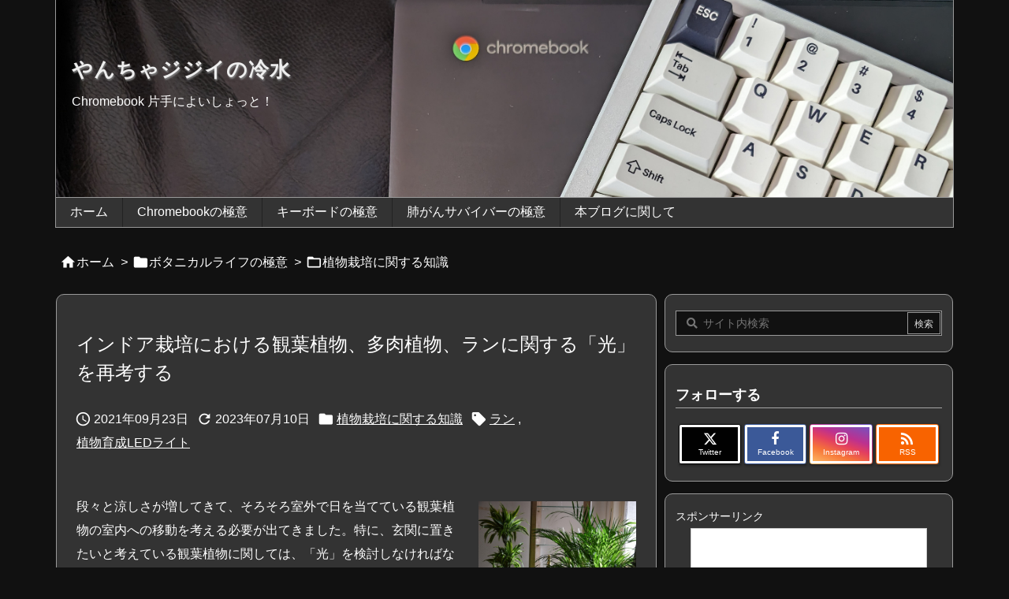

--- FILE ---
content_type: text/html; charset=UTF-8
request_url: https://www.yanchajijii.net/archives/899
body_size: 34709
content:
<!DOCTYPE html>
<html lang="ja" itemscope itemtype="https://schema.org/WebPage">
<head prefix="og: http://ogp.me/ns# article: http://ogp.me/ns/article# fb: http://ogp.me/ns/fb#">
<meta charset="UTF-8" />
<meta http-equiv="X-UA-Compatible" content="IE=edge" />
<meta http-equiv="Content-Security-Policy" content="upgrade-insecure-requests" />
<meta name="viewport" content="width=device-width, initial-scale=1, user-scalable=yes" />
<title>インドア栽培における観葉植物、多肉植物、ランに関する「光」を再考する | やんちゃジジイの冷水</title>
<meta name='robots' content='max-image-preview:large' />
<link rel='dns-prefetch' href='//ajax.googleapis.com' />
<link rel="alternate" title="oEmbed (JSON)" type="application/json+oembed" href="https://www.yanchajijii.net/wp-json/oembed/1.0/embed?url=https%3A%2F%2Fwww.yanchajijii.net%2Farchives%2F899" />
<link rel="alternate" title="oEmbed (XML)" type="text/xml+oembed" href="https://www.yanchajijii.net/wp-json/oembed/1.0/embed?url=https%3A%2F%2Fwww.yanchajijii.net%2Farchives%2F899&#038;format=xml" />
<link rel='dns-prefetch' href='//use.fontawesome.com' />
<link rel='preconnect' href='//fonts.googleapis.com' crossorigin />
<link rel="preload" as="style" type="text/css" href="https://www.yanchajijii.net/wp-content/themes/luxeritas/style.async.min.css?v=1738755296" />
<link rel="preload" as="font" type="font/woff2" href="https://www.yanchajijii.net/wp-content/themes/luxeritas/fonts/icomoon/fonts/icomoon.woff2" crossorigin />
<!-- Global site tag (gtag.js) - Google Analytics -->
<script async src="https://www.googletagmanager.com/gtag/js?id=G-FEFLTNT9NJ"></script>
<script>  window.dataLayer = window.dataLayer || [];
  function gtag(){dataLayer.push(arguments);}
  gtag('js', new Date());
  gtag('config', 'G-FEFLTNT9NJ');</script>
<link rel="amphtml" href="https://www.yanchajijii.net/archives/899/amp">
<link rel="canonical" href="https://www.yanchajijii.net/archives/899" />
<link rel='shortlink' href='https://www.yanchajijii.net/?p=899' />
<link rel="pingback" href="https://www.yanchajijii.net/xmlrpc.php" />
<link rel="manifest" href="https://www.yanchajijii.net/luxe-manifest.json" />
<link rel="alternate" type="application/rss+xml" title="やんちゃジジイの冷水 RSS Feed" href="https://www.yanchajijii.net/feed" />
<link rel="alternate" type="application/atom+xml" title="やんちゃジジイの冷水 Atom Feed" href="https://www.yanchajijii.net/feed/atom" />
<meta name="description" content="段々と涼しさが増してきて、そろそろ室外で日を当てている観葉植物の室内への移動を考える必要が出てきました。特に、玄関に置きたいと考えている観葉植物に関しては、「光」を検討しなければなりません。また、最..." />
<meta name="theme-color" content="#4285f4">
<meta name="format-detection" content="telephone=no">
<meta name="referrer" content="no-referrer-when-downgrade" />
<meta property="og:type" content="article" />
<meta property="og:url" content="https://www.yanchajijii.net/archives/899" />
<meta property="og:title" content="インドア栽培における観葉植物、多肉植物、ランに関する「光」を再考する | やんちゃジジイの冷水" />
<meta property="og:description" content="段々と涼しさが増してきて、そろそろ室外で日を当てている観葉植物の室内への移動を考える必要が出てきました。特に、玄関に置きたいと考えている観葉植物に関しては、「光」を検討しなければ..." />
<meta property="og:image" content="https://www.yanchajijii.net/wp-content/uploads/2021/09/marty-special-5201020_1280.jpg" />
<meta property="og:image:width" content="1280" />
<meta property="og:image:height" content="853" />
<meta property="og:image:alt" content="窓際の観葉植物（Pixabayより）" />
<meta property="og:site_name" content="やんちゃジジイの冷水" />
<meta property="og:locale" content="ja_JP" />
<meta property="article:section" content="植物栽培に関する知識" />
<meta property="article:published_time" content="2021-09-23T08:00:00Z" />
<meta property="article:modified_time" content="2023-07-10T11:45:54Z" />
<meta name="twitter:card" content="summary" />
<meta name="twitter:domain" content="www.yanchajijii.net" />
<meta name="twitter:creator" content="@zerochacool" />
<meta name="twitter:site" content="@zerochacool" />
<style id='wp-img-auto-sizes-contain-inline-css'>
img:is([sizes=auto i],[sizes^="auto," i]){contain-intrinsic-size:3000px 1500px}
/*# sourceURL=wp-img-auto-sizes-contain-inline-css */</style>
<style id='wp-emoji-styles-inline-css'>
img.wp-smiley, img.emoji {
display: inline !important;
border: none !important;
box-shadow: none !important;
height: 1em !important;
width: 1em !important;
margin: 0 0.07em !important;
vertical-align: -0.1em !important;
background: none !important;
padding: 0 !important;
}
/*# sourceURL=wp-emoji-styles-inline-css */</style>
<style id='wp-block-image-inline-css' type='text/css'>
.wp-block-image>a,.wp-block-image>figure>a{display:inline-block}.wp-block-image img{box-sizing:border-box;height:auto;max-width:100%;vertical-align:bottom}@media not (prefers-reduced-motion){.wp-block-image img.hide{visibility:hidden}.wp-block-image img.show{animation:show-content-image .4s}}.wp-block-image[style*=border-radius] img,.wp-block-image[style*=border-radius]>a{border-radius:inherit}.wp-block-image.has-custom-border img{box-sizing:border-box}.wp-block-image.aligncenter{text-align:center}.wp-block-image.alignfull>a,.wp-block-image.alignwide>a{width:100%}.wp-block-image.alignfull img,.wp-block-image.alignwide img{height:auto;width:100%}.wp-block-image .aligncenter,.wp-block-image .alignleft,.wp-block-image .alignright,.wp-block-image.aligncenter,.wp-block-image.alignleft,.wp-block-image.alignright{display:table}.wp-block-image .aligncenter>figcaption,.wp-block-image .alignleft>figcaption,.wp-block-image .alignright>figcaption,.wp-block-image.aligncenter>figcaption,.wp-block-image.alignleft>figcaption,.wp-block-image.alignright>figcaption{caption-side:bottom;display:table-caption}.wp-block-image .alignleft{float:left;margin:.5em 1em .5em 0}.wp-block-image .alignright{float:right;margin:.5em 0 .5em 1em}.wp-block-image .aligncenter{margin-left:auto;margin-right:auto}.wp-block-image :where(figcaption){margin-bottom:1em;margin-top:.5em}.wp-block-image.is-style-circle-mask img{border-radius:9999px}@supports ((-webkit-mask-image:none) or (mask-image:none)) or (-webkit-mask-image:none){.wp-block-image.is-style-circle-mask img{border-radius:0;-webkit-mask-image:url('data:image/svg+xml;utf8,<svg viewBox="0 0 100 100" xmlns="http://www.w3.org/2000/svg"><circle cx="50" cy="50" r="50"/></svg>');mask-image:url('data:image/svg+xml;utf8,<svg viewBox="0 0 100 100" xmlns="http://www.w3.org/2000/svg"><circle cx="50" cy="50" r="50"/></svg>');mask-mode:alpha;-webkit-mask-position:center;mask-position:center;-webkit-mask-repeat:no-repeat;mask-repeat:no-repeat;-webkit-mask-size:contain;mask-size:contain}}:root :where(.wp-block-image.is-style-rounded img,.wp-block-image .is-style-rounded img){border-radius:9999px}.wp-block-image figure{margin:0}.wp-lightbox-container{display:flex;flex-direction:column;position:relative}.wp-lightbox-container img{cursor:zoom-in}.wp-lightbox-container img:hover+button{opacity:1}.wp-lightbox-container button{align-items:center;backdrop-filter:blur(16px) saturate(180%);background-color:#5a5a5a40;border:none;border-radius:4px;cursor:zoom-in;display:flex;height:20px;justify-content:center;opacity:0;padding:0;position:absolute;right:16px;text-align:center;top:16px;width:20px;z-index:100}@media not (prefers-reduced-motion){.wp-lightbox-container button{transition:opacity .2s ease}}.wp-lightbox-container button:focus-visible{outline:3px auto #5a5a5a40;outline:3px auto -webkit-focus-ring-color;outline-offset:3px}.wp-lightbox-container button:hover{cursor:pointer;opacity:1}.wp-lightbox-container button:focus{opacity:1}.wp-lightbox-container button:focus,.wp-lightbox-container button:hover,.wp-lightbox-container button:not(:hover):not(:active):not(.has-background){background-color:#5a5a5a40;border:none}.wp-lightbox-overlay{box-sizing:border-box;cursor:zoom-out;height:100vh;left:0;overflow:hidden;position:fixed;top:0;visibility:hidden;width:100%;z-index:100000}.wp-lightbox-overlay .close-button{align-items:center;cursor:pointer;display:flex;justify-content:center;min-height:40px;min-width:40px;padding:0;position:absolute;right:calc(env(safe-area-inset-right) + 16px);top:calc(env(safe-area-inset-top) + 16px);z-index:5000000}.wp-lightbox-overlay .close-button:focus,.wp-lightbox-overlay .close-button:hover,.wp-lightbox-overlay .close-button:not(:hover):not(:active):not(.has-background){background:none;border:none}.wp-lightbox-overlay .lightbox-image-container{height:var(--wp--lightbox-container-height);left:50%;overflow:hidden;position:absolute;top:50%;transform:translate(-50%,-50%);transform-origin:top left;width:var(--wp--lightbox-container-width);z-index:9999999999}.wp-lightbox-overlay .wp-block-image{align-items:center;box-sizing:border-box;display:flex;height:100%;justify-content:center;margin:0;position:relative;transform-origin:0 0;width:100%;z-index:3000000}.wp-lightbox-overlay .wp-block-image img{height:var(--wp--lightbox-image-height);min-height:var(--wp--lightbox-image-height);min-width:var(--wp--lightbox-image-width);width:var(--wp--lightbox-image-width)}.wp-lightbox-overlay .wp-block-image figcaption{display:none}.wp-lightbox-overlay button{background:none;border:none}.wp-lightbox-overlay .scrim{background-color:#fff;height:100%;opacity:.9;position:absolute;width:100%;z-index:2000000}.wp-lightbox-overlay.active{visibility:visible}@media not (prefers-reduced-motion){.wp-lightbox-overlay.active{animation:turn-on-visibility .25s both}.wp-lightbox-overlay.active img{animation:turn-on-visibility .35s both}.wp-lightbox-overlay.show-closing-animation:not(.active){animation:turn-off-visibility .35s both}.wp-lightbox-overlay.show-closing-animation:not(.active) img{animation:turn-off-visibility .25s both}.wp-lightbox-overlay.zoom.active{animation:none;opacity:1;visibility:visible}.wp-lightbox-overlay.zoom.active .lightbox-image-container{animation:lightbox-zoom-in .4s}.wp-lightbox-overlay.zoom.active .lightbox-image-container img{animation:none}.wp-lightbox-overlay.zoom.active .scrim{animation:turn-on-visibility .4s forwards}.wp-lightbox-overlay.zoom.show-closing-animation:not(.active){animation:none}.wp-lightbox-overlay.zoom.show-closing-animation:not(.active) .lightbox-image-container{animation:lightbox-zoom-out .4s}.wp-lightbox-overlay.zoom.show-closing-animation:not(.active) .lightbox-image-container img{animation:none}.wp-lightbox-overlay.zoom.show-closing-animation:not(.active) .scrim{animation:turn-off-visibility .4s forwards}}@keyframes show-content-image{0%{visibility:hidden}99%{visibility:hidden}to{visibility:visible}}@keyframes turn-on-visibility{0%{opacity:0}to{opacity:1}}@keyframes turn-off-visibility{0%{opacity:1;visibility:visible}99%{opacity:0;visibility:visible}to{opacity:0;visibility:hidden}}@keyframes lightbox-zoom-in{0%{transform:translate(calc((-100vw + var(--wp--lightbox-scrollbar-width))/2 + var(--wp--lightbox-initial-left-position)),calc(-50vh + var(--wp--lightbox-initial-top-position))) scale(var(--wp--lightbox-scale))}to{transform:translate(-50%,-50%) scale(1)}}@keyframes lightbox-zoom-out{0%{transform:translate(-50%,-50%) scale(1);visibility:visible}99%{visibility:visible}to{transform:translate(calc((-100vw + var(--wp--lightbox-scrollbar-width))/2 + var(--wp--lightbox-initial-left-position)),calc(-50vh + var(--wp--lightbox-initial-top-position))) scale(var(--wp--lightbox-scale));visibility:hidden}}
/*# sourceURL=https://www.yanchajijii.net/wp-includes/blocks/image/style.min.css */
</style>
<style id='wp-block-paragraph-inline-css' type='text/css'>
.is-small-text{font-size:.875em}.is-regular-text{font-size:1em}.is-large-text{font-size:2.25em}.is-larger-text{font-size:3em}.has-drop-cap:not(:focus):first-letter{float:left;font-size:8.4em;font-style:normal;font-weight:100;line-height:.68;margin:.05em .1em 0 0;text-transform:uppercase}body.rtl .has-drop-cap:not(:focus):first-letter{float:none;margin-left:.1em}p.has-drop-cap.has-background{overflow:hidden}:root :where(p.has-background){padding:1.25em 2.375em}:where(p.has-text-color:not(.has-link-color)) a{color:inherit}p.has-text-align-left[style*="writing-mode:vertical-lr"],p.has-text-align-right[style*="writing-mode:vertical-rl"]{rotate:180deg}
/*# sourceURL=https://www.yanchajijii.net/wp-includes/blocks/paragraph/style.min.css */
</style>
<style id='wp-block-quote-inline-css' type='text/css'>
.wp-block-quote{box-sizing:border-box;overflow-wrap:break-word}.wp-block-quote.is-large:where(:not(.is-style-plain)),.wp-block-quote.is-style-large:where(:not(.is-style-plain)){margin-bottom:1em;padding:0 1em}.wp-block-quote.is-large:where(:not(.is-style-plain)) p,.wp-block-quote.is-style-large:where(:not(.is-style-plain)) p{font-size:1.5em;font-style:italic;line-height:1.6}.wp-block-quote.is-large:where(:not(.is-style-plain)) cite,.wp-block-quote.is-large:where(:not(.is-style-plain)) footer,.wp-block-quote.is-style-large:where(:not(.is-style-plain)) cite,.wp-block-quote.is-style-large:where(:not(.is-style-plain)) footer{font-size:1.125em;text-align:right}.wp-block-quote>cite{display:block}
/*# sourceURL=https://www.yanchajijii.net/wp-includes/blocks/quote/style.min.css */
</style>
<style id='wp-block-table-inline-css' type='text/css'>
.wp-block-table{overflow-x:auto}.wp-block-table table{border-collapse:collapse;width:100%}.wp-block-table thead{border-bottom:3px solid}.wp-block-table tfoot{border-top:3px solid}.wp-block-table td,.wp-block-table th{border:1px solid;padding:.5em}.wp-block-table .has-fixed-layout{table-layout:fixed;width:100%}.wp-block-table .has-fixed-layout td,.wp-block-table .has-fixed-layout th{word-break:break-word}.wp-block-table.aligncenter,.wp-block-table.alignleft,.wp-block-table.alignright{display:table;width:auto}.wp-block-table.aligncenter td,.wp-block-table.aligncenter th,.wp-block-table.alignleft td,.wp-block-table.alignleft th,.wp-block-table.alignright td,.wp-block-table.alignright th{word-break:break-word}.wp-block-table .has-subtle-light-gray-background-color{background-color:#f3f4f5}.wp-block-table .has-subtle-pale-green-background-color{background-color:#e9fbe5}.wp-block-table .has-subtle-pale-blue-background-color{background-color:#e7f5fe}.wp-block-table .has-subtle-pale-pink-background-color{background-color:#fcf0ef}.wp-block-table.is-style-stripes{background-color:initial;border-collapse:inherit;border-spacing:0}.wp-block-table.is-style-stripes tbody tr:nth-child(odd){background-color:#f0f0f0}.wp-block-table.is-style-stripes.has-subtle-light-gray-background-color tbody tr:nth-child(odd){background-color:#f3f4f5}.wp-block-table.is-style-stripes.has-subtle-pale-green-background-color tbody tr:nth-child(odd){background-color:#e9fbe5}.wp-block-table.is-style-stripes.has-subtle-pale-blue-background-color tbody tr:nth-child(odd){background-color:#e7f5fe}.wp-block-table.is-style-stripes.has-subtle-pale-pink-background-color tbody tr:nth-child(odd){background-color:#fcf0ef}.wp-block-table.is-style-stripes td,.wp-block-table.is-style-stripes th{border-color:#0000}.wp-block-table.is-style-stripes{border-bottom:1px solid #f0f0f0}.wp-block-table .has-border-color td,.wp-block-table .has-border-color th,.wp-block-table .has-border-color tr,.wp-block-table .has-border-color>*{border-color:inherit}.wp-block-table table[style*=border-top-color] tr:first-child,.wp-block-table table[style*=border-top-color] tr:first-child td,.wp-block-table table[style*=border-top-color] tr:first-child th,.wp-block-table table[style*=border-top-color]>*,.wp-block-table table[style*=border-top-color]>* td,.wp-block-table table[style*=border-top-color]>* th{border-top-color:inherit}.wp-block-table table[style*=border-top-color] tr:not(:first-child){border-top-color:initial}.wp-block-table table[style*=border-right-color] td:last-child,.wp-block-table table[style*=border-right-color] th,.wp-block-table table[style*=border-right-color] tr,.wp-block-table table[style*=border-right-color]>*{border-right-color:inherit}.wp-block-table table[style*=border-bottom-color] tr:last-child,.wp-block-table table[style*=border-bottom-color] tr:last-child td,.wp-block-table table[style*=border-bottom-color] tr:last-child th,.wp-block-table table[style*=border-bottom-color]>*,.wp-block-table table[style*=border-bottom-color]>* td,.wp-block-table table[style*=border-bottom-color]>* th{border-bottom-color:inherit}.wp-block-table table[style*=border-bottom-color] tr:not(:last-child){border-bottom-color:initial}.wp-block-table table[style*=border-left-color] td:first-child,.wp-block-table table[style*=border-left-color] th,.wp-block-table table[style*=border-left-color] tr,.wp-block-table table[style*=border-left-color]>*{border-left-color:inherit}.wp-block-table table[style*=border-style] td,.wp-block-table table[style*=border-style] th,.wp-block-table table[style*=border-style] tr,.wp-block-table table[style*=border-style]>*{border-style:inherit}.wp-block-table table[style*=border-width] td,.wp-block-table table[style*=border-width] th,.wp-block-table table[style*=border-width] tr,.wp-block-table table[style*=border-width]>*{border-style:inherit;border-width:inherit}
/*# sourceURL=https://www.yanchajijii.net/wp-includes/blocks/table/style.min.css */
</style>
<style id='global-styles-inline-css' type='text/css'>
:root{--wp--preset--aspect-ratio--square: 1;--wp--preset--aspect-ratio--4-3: 4/3;--wp--preset--aspect-ratio--3-4: 3/4;--wp--preset--aspect-ratio--3-2: 3/2;--wp--preset--aspect-ratio--2-3: 2/3;--wp--preset--aspect-ratio--16-9: 16/9;--wp--preset--aspect-ratio--9-16: 9/16;--wp--preset--color--black: #000000;--wp--preset--color--cyan-bluish-gray: #abb8c3;--wp--preset--color--white: #ffffff;--wp--preset--color--pale-pink: #f78da7;--wp--preset--color--vivid-red: #cf2e2e;--wp--preset--color--luminous-vivid-orange: #ff6900;--wp--preset--color--luminous-vivid-amber: #fcb900;--wp--preset--color--light-green-cyan: #7bdcb5;--wp--preset--color--vivid-green-cyan: #00d084;--wp--preset--color--pale-cyan-blue: #8ed1fc;--wp--preset--color--vivid-cyan-blue: #0693e3;--wp--preset--color--vivid-purple: #9b51e0;--wp--preset--gradient--vivid-cyan-blue-to-vivid-purple: linear-gradient(135deg,rgb(6,147,227) 0%,rgb(155,81,224) 100%);--wp--preset--gradient--light-green-cyan-to-vivid-green-cyan: linear-gradient(135deg,rgb(122,220,180) 0%,rgb(0,208,130) 100%);--wp--preset--gradient--luminous-vivid-amber-to-luminous-vivid-orange: linear-gradient(135deg,rgb(252,185,0) 0%,rgb(255,105,0) 100%);--wp--preset--gradient--luminous-vivid-orange-to-vivid-red: linear-gradient(135deg,rgb(255,105,0) 0%,rgb(207,46,46) 100%);--wp--preset--gradient--very-light-gray-to-cyan-bluish-gray: linear-gradient(135deg,rgb(238,238,238) 0%,rgb(169,184,195) 100%);--wp--preset--gradient--cool-to-warm-spectrum: linear-gradient(135deg,rgb(74,234,220) 0%,rgb(151,120,209) 20%,rgb(207,42,186) 40%,rgb(238,44,130) 60%,rgb(251,105,98) 80%,rgb(254,248,76) 100%);--wp--preset--gradient--blush-light-purple: linear-gradient(135deg,rgb(255,206,236) 0%,rgb(152,150,240) 100%);--wp--preset--gradient--blush-bordeaux: linear-gradient(135deg,rgb(254,205,165) 0%,rgb(254,45,45) 50%,rgb(107,0,62) 100%);--wp--preset--gradient--luminous-dusk: linear-gradient(135deg,rgb(255,203,112) 0%,rgb(199,81,192) 50%,rgb(65,88,208) 100%);--wp--preset--gradient--pale-ocean: linear-gradient(135deg,rgb(255,245,203) 0%,rgb(182,227,212) 50%,rgb(51,167,181) 100%);--wp--preset--gradient--electric-grass: linear-gradient(135deg,rgb(202,248,128) 0%,rgb(113,206,126) 100%);--wp--preset--gradient--midnight: linear-gradient(135deg,rgb(2,3,129) 0%,rgb(40,116,252) 100%);--wp--preset--font-size--small: 13px;--wp--preset--font-size--medium: 20px;--wp--preset--font-size--large: 36px;--wp--preset--font-size--x-large: 42px;--wp--preset--spacing--20: 0.44rem;--wp--preset--spacing--30: 0.67rem;--wp--preset--spacing--40: 1rem;--wp--preset--spacing--50: 1.5rem;--wp--preset--spacing--60: 2.25rem;--wp--preset--spacing--70: 3.38rem;--wp--preset--spacing--80: 5.06rem;--wp--preset--shadow--natural: 6px 6px 9px rgba(0, 0, 0, 0.2);--wp--preset--shadow--deep: 12px 12px 50px rgba(0, 0, 0, 0.4);--wp--preset--shadow--sharp: 6px 6px 0px rgba(0, 0, 0, 0.2);--wp--preset--shadow--outlined: 6px 6px 0px -3px rgb(255, 255, 255), 6px 6px rgb(0, 0, 0);--wp--preset--shadow--crisp: 6px 6px 0px rgb(0, 0, 0);}:where(.is-layout-flex){gap: 0.5em;}:where(.is-layout-grid){gap: 0.5em;}body .is-layout-flex{display: flex;}.is-layout-flex{flex-wrap: wrap;align-items: center;}.is-layout-flex > :is(*, div){margin: 0;}body .is-layout-grid{display: grid;}.is-layout-grid > :is(*, div){margin: 0;}:where(.wp-block-columns.is-layout-flex){gap: 2em;}:where(.wp-block-columns.is-layout-grid){gap: 2em;}:where(.wp-block-post-template.is-layout-flex){gap: 1.25em;}:where(.wp-block-post-template.is-layout-grid){gap: 1.25em;}.has-black-color{color: var(--wp--preset--color--black) !important;}.has-cyan-bluish-gray-color{color: var(--wp--preset--color--cyan-bluish-gray) !important;}.has-white-color{color: var(--wp--preset--color--white) !important;}.has-pale-pink-color{color: var(--wp--preset--color--pale-pink) !important;}.has-vivid-red-color{color: var(--wp--preset--color--vivid-red) !important;}.has-luminous-vivid-orange-color{color: var(--wp--preset--color--luminous-vivid-orange) !important;}.has-luminous-vivid-amber-color{color: var(--wp--preset--color--luminous-vivid-amber) !important;}.has-light-green-cyan-color{color: var(--wp--preset--color--light-green-cyan) !important;}.has-vivid-green-cyan-color{color: var(--wp--preset--color--vivid-green-cyan) !important;}.has-pale-cyan-blue-color{color: var(--wp--preset--color--pale-cyan-blue) !important;}.has-vivid-cyan-blue-color{color: var(--wp--preset--color--vivid-cyan-blue) !important;}.has-vivid-purple-color{color: var(--wp--preset--color--vivid-purple) !important;}.has-black-background-color{background-color: var(--wp--preset--color--black) !important;}.has-cyan-bluish-gray-background-color{background-color: var(--wp--preset--color--cyan-bluish-gray) !important;}.has-white-background-color{background-color: var(--wp--preset--color--white) !important;}.has-pale-pink-background-color{background-color: var(--wp--preset--color--pale-pink) !important;}.has-vivid-red-background-color{background-color: var(--wp--preset--color--vivid-red) !important;}.has-luminous-vivid-orange-background-color{background-color: var(--wp--preset--color--luminous-vivid-orange) !important;}.has-luminous-vivid-amber-background-color{background-color: var(--wp--preset--color--luminous-vivid-amber) !important;}.has-light-green-cyan-background-color{background-color: var(--wp--preset--color--light-green-cyan) !important;}.has-vivid-green-cyan-background-color{background-color: var(--wp--preset--color--vivid-green-cyan) !important;}.has-pale-cyan-blue-background-color{background-color: var(--wp--preset--color--pale-cyan-blue) !important;}.has-vivid-cyan-blue-background-color{background-color: var(--wp--preset--color--vivid-cyan-blue) !important;}.has-vivid-purple-background-color{background-color: var(--wp--preset--color--vivid-purple) !important;}.has-black-border-color{border-color: var(--wp--preset--color--black) !important;}.has-cyan-bluish-gray-border-color{border-color: var(--wp--preset--color--cyan-bluish-gray) !important;}.has-white-border-color{border-color: var(--wp--preset--color--white) !important;}.has-pale-pink-border-color{border-color: var(--wp--preset--color--pale-pink) !important;}.has-vivid-red-border-color{border-color: var(--wp--preset--color--vivid-red) !important;}.has-luminous-vivid-orange-border-color{border-color: var(--wp--preset--color--luminous-vivid-orange) !important;}.has-luminous-vivid-amber-border-color{border-color: var(--wp--preset--color--luminous-vivid-amber) !important;}.has-light-green-cyan-border-color{border-color: var(--wp--preset--color--light-green-cyan) !important;}.has-vivid-green-cyan-border-color{border-color: var(--wp--preset--color--vivid-green-cyan) !important;}.has-pale-cyan-blue-border-color{border-color: var(--wp--preset--color--pale-cyan-blue) !important;}.has-vivid-cyan-blue-border-color{border-color: var(--wp--preset--color--vivid-cyan-blue) !important;}.has-vivid-purple-border-color{border-color: var(--wp--preset--color--vivid-purple) !important;}.has-vivid-cyan-blue-to-vivid-purple-gradient-background{background: var(--wp--preset--gradient--vivid-cyan-blue-to-vivid-purple) !important;}.has-light-green-cyan-to-vivid-green-cyan-gradient-background{background: var(--wp--preset--gradient--light-green-cyan-to-vivid-green-cyan) !important;}.has-luminous-vivid-amber-to-luminous-vivid-orange-gradient-background{background: var(--wp--preset--gradient--luminous-vivid-amber-to-luminous-vivid-orange) !important;}.has-luminous-vivid-orange-to-vivid-red-gradient-background{background: var(--wp--preset--gradient--luminous-vivid-orange-to-vivid-red) !important;}.has-very-light-gray-to-cyan-bluish-gray-gradient-background{background: var(--wp--preset--gradient--very-light-gray-to-cyan-bluish-gray) !important;}.has-cool-to-warm-spectrum-gradient-background{background: var(--wp--preset--gradient--cool-to-warm-spectrum) !important;}.has-blush-light-purple-gradient-background{background: var(--wp--preset--gradient--blush-light-purple) !important;}.has-blush-bordeaux-gradient-background{background: var(--wp--preset--gradient--blush-bordeaux) !important;}.has-luminous-dusk-gradient-background{background: var(--wp--preset--gradient--luminous-dusk) !important;}.has-pale-ocean-gradient-background{background: var(--wp--preset--gradient--pale-ocean) !important;}.has-electric-grass-gradient-background{background: var(--wp--preset--gradient--electric-grass) !important;}.has-midnight-gradient-background{background: var(--wp--preset--gradient--midnight) !important;}.has-small-font-size{font-size: var(--wp--preset--font-size--small) !important;}.has-medium-font-size{font-size: var(--wp--preset--font-size--medium) !important;}.has-large-font-size{font-size: var(--wp--preset--font-size--large) !important;}.has-x-large-font-size{font-size: var(--wp--preset--font-size--x-large) !important;}
/*# sourceURL=global-styles-inline-css */
</style>

<style id='classic-theme-styles-inline-css'>
/*! This file is auto-generated */
.wp-block-button__link{color:#fff;background-color:#32373c;border-radius:9999px;box-shadow:none;text-decoration:none;padding:calc(.667em + 2px) calc(1.333em + 2px);font-size:1.125em}.wp-block-file__button{background:#32373c;color:#fff;text-decoration:none}
/*# sourceURL=/wp-includes/css/classic-themes.min.css */</style>
<style id='luxech-inline-css'>
/*! Luxeritas WordPress Theme 3.25.0 - (C) 2015 Thought is free. */*,*:before,*:after{box-sizing:border-box}@-ms-viewport{width:device-width}a:not([href]):not([tabindex]),a:not([href]):not([tabindex]):hover,a:not([href]):not([tabindex]):focus{color:inherit;text-decoration:none}a:not([href]):not([tabindex]):focus{outline:0}h1{font-size:2em;margin:.67em 0}small{font-size:80%}img{border-style:none;vertical-align:middle}hr{box-sizing:content-box;height:0;overflow:visible;margin-top:1rem;margin-bottom:1rem;border:0}pre{margin-top:0;margin-bottom:1rem;overflow:auto;-ms-overflow-style:scrollbar}code,pre{font-family:monospace,monospace;font-size:1em}ul ul,ol ul,ul ol,ol ol{margin-bottom:0}p{margin-top:0;margin-bottom:1rem}button{border-radius:0}input,button,select,optgroup,textarea{margin:0;font-family:inherit;font-size:inherit;line-height:inherit}button,input{overflow:visible}button,select{text-transform:none}button,[type=button],[type=reset],[type=submit]{-webkit-appearance:button}button:not(:disabled),[type=button]:not(:disabled),[type=reset]:not(:disabled),[type=submit]:not(:disabled){cursor:pointer}::-moz-focus-inner{padding:0;border-style:none}::-webkit-inner-spin-button{height:auto}::-webkit-search-decoration{-webkit-appearance:none}label{display:inline-block;margin-bottom:.5rem}h1,h2,h3,h4,h5,h6{margin-top:0;margin-bottom:.5rem;font-family:inherit;font-weight:500;line-height:1.2;color:inherit}.container{width:100%;margin-right:auto;margin-left:auto}@media (min-width:768px){.container{max-width:720px}}@media (min-width:992px){.container{max-width:960px}}@media (min-width:1200px){.container{max-width:1140px}}.row{display:flex;flex-wrap:wrap}div[class^=col-]{flex:0 0 auto;position:relative;width:100%;min-height:1px;padding-right:15px;padding-left:15px}.col-12{max-width:100%}.col-6{max-width:50%}.col-4{max-width:33.333333%}.clearfix:after{display:block;clear:both;content:""}.pagination{display:flex;padding-left:0;list-style:none;border-radius:.25rem}table{border-collapse:collapse}caption{padding-top:.75rem;padding-bottom:.75rem;color:#6c757d;text-align:left;caption-side:bottom}th{text-align:left}body .material-icons,body .material-icons-outlined{font-size:inherit;font-feature-settings:'liga';-moz-osx-font-smoothing:grayscale;text-rendering:optimizeLegibility;transform:scale(1.3,1.3);transform-origin:top;margin-top:-.16em}.material-icons.flip-h{transform:scale(-1.3,1.3)}.material-icons.rotate{transform:rotate(180deg) translate(0,-1.3em) scale(1.3,1.3)}.material-icons.pull-left{float:left;margin-right:.3em}.material-icons.pull-right{float:right;margin-left:.3em}@font-face{font-family:'icomoon';src:url('/wp-content/themes/luxeritas/fonts/icomoon/fonts/icomoon.eot');src:url('/wp-content/themes/luxeritas/fonts/icomoon/fonts/icomoon.eot') format('embedded-opentype'),url('/wp-content/themes/luxeritas/fonts/icomoon/fonts/icomoon.woff2') format('woff2'),url('/wp-content/themes/luxeritas/fonts/icomoon/fonts/icomoon.woff') format('woff'),url('/wp-content/themes/luxeritas/fonts/icomoon/fonts/icomoon.ttf') format('truetype'),url('/wp-content/themes/luxeritas/fonts/icomoon/fonts/icomoon.svg') format('svg');font-weight:400;font-style:normal;font-display:swap}[class^=ico-],[class*=" ico-"]{font-family:'icomoon';display:inline-block;font-style:normal;font-weight:400;font-variant:normal;text-transform:none;text-rendering:auto;line-height:1;-webkit-font-smoothing:antialiased;-moz-osx-font-smoothing:grayscale}.ico-speech-bubble:before{content:"\e903"}.ico-external-link-alt:before{content:"\f35d"}.ico-external-link-square-alt:before{content:"\f360"}.ico-line:before{content:"\e700"}.ico-feedly:before{content:"\e600"}.ico-plus-square:before{content:"\f0fe"}.ico-minus-square:before{content:"\f146"}.ico-caret-square-down:before{content:"\f150"}.ico-search:before{content:"\f002"}.ico-link:before{content:"\f0c1"}.ico-caret-right:before{content:"\f0da"}.ico-spinner:before{content:"\f110"}.ico-comment:before{content:"\e900"}.ico-comments:before{content:"\e901"}.ico-chevron-up:before{content:"\f077"}.ico-chevron-down:before{content:"\f078"}.ico-twitter:before{content:"\f099"}.ico-x-twitter:before{content:"\e902"}.ico-facebook:before{content:"\f09a"}.ico-linkedin:before{content:"\f0e1"}.ico-angle-double-right:before{content:"\f101"}.ico-chevron-circle-left:before{content:"\f137"}.ico-chevron-circle-right:before{content:"\f138"}.ico-youtube-play:before{content:"\f16a"}.ico-instagram:before{content:"\f16d"}.ico-pinterest-p:before{content:"\f231"}.ico-get-pocket:before{content:"\f265"}.ico-spin{animation:ico-spin 2s infinite linear}@keyframes ico-spin{0%{transform:rotate(0)}100%{transform:rotate(360deg)}}*{margin:0;padding:0}a:hover,.term img,a:hover,.term img:hover{transition:opacity .3s,transform .5s}a:hover img{opacity:.8}hr{border-top:1px dotted #ddd}img,video,object,canvas{max-width:100%;height:auto;box-sizing:content-box}.no-js img.lazy{display:none!important}pre,ul,ol{margin:1.6em 0}ul ul,ol ol,ul ol,ol ul{margin:0 .6em 0}pre{margin-bottom:30px}blockquote,.wp-block-quote{display:block;position:relative;overflow:hidden;overflow-wrap:anywhere;margin:1.6em 5px;padding:25px;font-size:1.4rem;background:#666;border:0;border-radius:6px;box-shadow:0 5px 5px 0 rgba(18,63,82,.035),0 0 0 1px rgba(176,181,193,.2)}blockquote:after{content:"\275b\275b";display:block;position:absolute;font-family:Arial,sans-serif;font-size:200px;line-height:1em;left:-25px;top:-15px;opacity:.1}blockquote cite,.wp-block-quote cite{display:block;text-align:right;font-family:serif;font-size:.9em;font-style:oblique;color:#fff}.wp-block-quote:not(.is-large):not(.is-style-large){border:0}blockquote ol:first-child,blockquote p:first-child,blockquote ul:first-child{margin-top:5px}blockquote ol:last-child,blockquote p:last-child,blockquote ul:last-child{margin-bottom:5px}[type=submit],[type=text],[type=email],.reply a{display:inline;line-height:1;vertical-align:middle;padding:12px 12px 11px;max-width:100%}.reply a,[type=submit],.widget_categories select,.widget_archive select{color:#ddd;font-weight:400;background:#666;border:1px solid #999}option,textarea,[type=text],[type=email],[type=search]{color:inherit;background:#111;border:1px solid #999}[type=search]{-webkit-appearance:none;outline-offset:-2px;line-height:1;border-radius:0}textarea{overflow:auto;resize:vertical;padding:8px;max-width:100%}button{appearance:none;outline:0;border:0}.cboth{clear:both}.bold{font-weight:700}.wp-caption{margin-bottom:1.6em;max-width:100%}.wp-caption img[class*=wp-image-]{display:block;margin:0}.post .wp-caption-text,.post .wp-caption-dd{font-size:1.2rem;line-height:1.5;margin:0;padding:.5em 0}.sticky .posted-on{display:none}.bypostauthor>article .fn:after{content:"";position:relative}.screen-reader-text{clip:rect(1px,1px,1px,1px);height:1px;overflow:hidden;position:absolute !important;width:1px}strong{font-weight:700}em{font-style:italic}.alignleft{display:inline;float:left}.alignright{display:inline;float:right}.aligncenter{display:block;margin-right:auto;margin-left:auto}.post .alignfull{margin-left:-68px;margin-right:-68px}figure.alignwide>img,figure.alignfull>img{min-width:100%}blockquote.alignleft,.wp-caption.alignleft,.post img.alignleft{margin:.4em 1.6em 1.6em 0}blockquote.alignright,.wp-caption.alignright,.post img.alignright{margin:.4em 0 1.6em 1.6em}blockquote.aligncenter,.wp-caption.aligncenter,.post img.aligncenter{clear:both;margin-top:.4em;margin-bottom:1.6em}.wp-caption.alignleft,.wp-caption.alignright,.wp-caption.aligncenter{margin-bottom:1.2em}img[class*=wp-image-],img[class*=attachment-]{max-width:100%;height:auto}.gallery-item{display:inline-block;text-align:left;vertical-align:top;margin:0 0 1.5em;padding:0 1em 0 0;width:50%}.gallery-columns-1 .gallery-item{width:100%}.gallery-columns-2 .gallery-item{max-width:50%}@media screen and (min-width:30em){.gallery-item{max-width:25%}.gallery-columns-1 .gallery-item{max-width:100%}.gallery-columns-2 .gallery-item{max-width:50%}.gallery-columns-3 .gallery-item{max-width:33.33%}.gallery-columns-4 .gallery-item{max-width:25%}}.gallery-caption{display:block;font-size:1.2rem;line-height:1.5;padding:.5em 0}.wp-block-image{margin:1.6em 0}figure.wp-block-image{display:inline-block}.post ul.blocks-gallery-grid{padding:0}#head-in{padding-top:28px;background:#111}.band{position:absolute;top:0;left:0;right:0}div[id*=head-band]{margin:auto;height:34px;line-height:34px;overflow:hidden;background:#333;border-bottom:1px solid #999}.band-menu{position:relative;margin:auto}.band-menu ul{font-size:1px;margin:0 -5px 0 0;position:absolute;right:10px;list-style:none}.band-menu li{display:inline-block;vertical-align:middle;font-size:1.2rem;margin:0 3px;line-height:1}.band-menu li a{color:#fff;text-decoration:none}.band-menu li a:hover{color:#09f}.band-menu .menu-item a:before{display:inline;margin:5px;line-height:1;font-family:"icomoon";content:"\f0da"}div[id*=head-band] .snsf{display:block;min-width:28px;height:20px;margin:-2px -6px 0 0;text-align:center}div[id*=head-band] .snsf a{display:block;height:100%;width:100%;text-decoration:none;letter-spacing:0;font-family:Verdana,Arial,Helvetica,Roboto;padding:4px;border-radius:2px}#sitename{display:inline-block;max-width:100%;margin:0 0 12px;font-size:2.8rem;line-height:1.4}#sitename a{color:inherit;text-decoration:none}.desc{line-height:1.4}.info{padding:20px 10px;overflow:hidden}.logo,.logo-up{position:relative;margin:15px auto -10px auto;text-align:center}.logo-up{margin:15px auto 0 auto}#header .head-cover{position:relative;margin:auto}#header #gnavi,#foot-in,.foot-nav{margin:auto}#nav{margin:0;padding:0;border-top:1px solid #999;border-bottom:1px solid #999;position:relative;z-index:20}#nav,#gnavi ul.gu,#gnavi li.gl>a,.mobile-nav{color:#fff;background:#333}#gnavi .mobile-nav{display:none}#gnavi .nav-menu{display:block}#gnavi ul.gu{margin:0}#gnavi li.gl{float:left;position:relative;list-style-type:none;text-indent:0;white-space:nowrap}#gnavi li.gl>a{display:block;text-decoration:none;text-align:center;height:100%}#gnavi li ul.gu{display:none}@media (min-width:992px){#gnavi ul.gu{display:flex;flex-wrap:wrap}#gnavi li.gl{flex:0 0 auto;min-width:1px;background:#09f}#gnavi .gc>ul>li.gl{background:0 0}#gnavi li.gl>a>.gim{display:block;height:100%}#gnavi .gc>ul>li>a>.gim{transition:.4s;border-bottom:0;padding:16px 18px}#gnavi li.gl>ul{display:none;margin:0;border:1px solid #ccc;border-bottom:0;background:0 0;position:absolute;top:100%;z-index:1}#gnavi li li.gl{width:100%;min-width:160px}#gnavi li li.gl a>.gim{border-bottom:1px solid #ccc;font-size:1.3rem;padding:10px 15px;width:100%;text-align:left}#gnavi li li.gl>ul{padding:0;border-top:1px solid #ccc;overflow:hidden;top:-1px;left:100%}#gnavi li.gl:hover>a,#gnavi li.gl:hover>a>.gim,div.mobile-nav:hover,ul.mobile-nav li:hover{color:#fff;background:#09f}#gnavi li[class*=current]>a{background:none repeat scroll 0 0 #000;color:#fff}#gnavi ul ul>li[class*=children]>a>.gim:after{font-family:"icomoon";content:"\f0da";position:absolute;right:6px;top:0;bottom:0;margin:auto;height:1.3rem}}@media (max-width:991px){.mobile-nav p{letter-spacing:0;font-size:1.1rem;line-height:1;margin:6px 0 0}.mobile-nav li{white-space:nowrap;text-align:center;padding:8px 10px;border:0;list-style:none;cursor:pointer}.mobile-nav li:hover{opacity:.6}.mobile-nav li i,.mobile-nav li svg{font-size:1.8rem;font-style:normal}#gnavi ul.gu{display:none;border:0;border-bottom:solid 1px #ccc}#gnavi li.gl{display:block;float:none;width:100%;padding-left:0;text-align:left;line-height:2.3;border-top:1px solid #ccc;list-style:disc inside}#gnavi li.gl:hover>a>.gim{background:0 0}}#primary{border:1px solid transparent}#section,.grid{margin:0 10px 20px 0}.grid{padding:45px 68px;background:#333;border:1px solid #999}#breadcrumb{margin:20px 0 15px;padding:8px;line-height:2}#breadcrumb,#breadcrumb a{color:#fff;text-decoration:none;word-break:normal}#breadcrumb a:hover{text-decoration:underline}#breadcrumb h1,#breadcrumb li{display:inline;list-style-type:none;font-size:1.3rem}#breadcrumb i,#breadcrumb svg{margin-right:3px}#breadcrumb i.arrow{margin:0 8px}.term{margin-right:10px}.term img{float:left;max-width:40%;height:auto;margin-bottom:15px;background:inherit;border:1px solid #ddd;border-radius:4px;box-shadow:0 0 2px 1px rgba(255,255,255,1) inset}.term img:hover{border-color:#06c}#related .term img{padding:1px;width:100px;height:100px}.read-more-link,.read-more-link i,.read-more-link svg{text-decoration:underline}#list a{word-break:normal}#list .toc{margin:0 0 25px}#list .excerpt{margin:0 0 12px;line-height:1.8}.exsp{display:inline}#list .read-more{clear:both;line-height:1;margin:35px 0 30px;text-align:right}#list .read-more{margin:0}@media (max-width:575px){.read-more-link{background:#333;border:1px solid #aaa}.read-more-link:hover{color:red;background:#444;text-decoration:none}}.meta,.post .meta{margin:0;font-size:1.4rem;color:#fff;margin-bottom:35px;vertical-align:middle;padding:16px 0}.meta a{display:inline-block;color:#fff;text-decoration:underline}.meta i{margin-right:6px}.meta span{margin:0 12px 0 0}.meta span.break{margin:0 8px 0 4px}.meta span.first-item{margin:0;white-space:nowrap}.meta-box{margin:30px 10px}.toc .meta-u,.post .meta-u{background:0 0;border:0;margin:0 0 10px;padding:0}.post .meta-u{overflow:hidden;text-align:right}#paging{margin:auto;text-align:center}#paging ul{padding:0}#paging i{font-weight:700}#paging .not-allow i{font-weight:400;opacity:.3}.pagination{display:flex;justify-content:center;margin:0}.pagination li{flex:1 1 42px;max-width:42px;min-width:27px;float:left}.pagination>li>a,.pagination>li>span{display:inline-block;text-decoration:none;width:100%;padding:6px 0;color:inherit;background:#333;border:1px solid #ccc;border-right:0}.pagination>li:last-child>a,.pagination>li:last-child>span,.pagination>.not-allow:first-child>span:hover{border-right:1px solid #ccc}.pagination>.active>span,.pagination .current,.pagination>li>a:hover{color:#fff;background:#dc143c}.pagination>.active>span:hover,.pagination>.not-allow>span:hover{cursor:text}.post #paging{margin:20px 0 40px}.post{font-size:1.6rem;line-height:1.9}.post p{margin:1.3em 0}.post a{text-decoration:underline}.post h2,.post h3,.post h4,.post h5,.post h6{line-height:1.4;margin-top:35px;margin-bottom:30px}.post h1:first-child{margin-top:0}.post h2{border-left:8px solid #aaa;font-size:2.4rem;margin-top:50px;padding:8px 20px}.post h3{font-size:2.2rem;padding:2px 15px;margin-top:50px;margin-left:5px;border-left:2px #aaa solid}.post h4{font-size:1.8rem;padding:0 12px;border:0;border-left:solid 12px #aaa}.post h2:first-child,.post h3:first-child{margin-top:30px}.post table{margin-bottom:30px}.post td,.post th{padding:8px 10px;border:1px solid #ccc}.post th{text-align:center;background:#f5f4f3}.post ul,.post ol{padding:0 0 0 30px}.post .vcard{text-align:right}.post .vcard i,.post .vcard svg{margin-right:8px}.entry-title,#front-page-title{font-size:2.8rem;line-height:1.5;background:0 0;border:none;margin:0 0 10px;padding:0}.entry-title a{color:inherit;text-decoration:none}.entry-title a:hover{color:#dc143c}#sns-tops{margin:-25px 0 45px}#sns-bottoms{margin:16px 0 0}#bottom-area #sns-bottoms{margin-bottom:0}.sns-msg h2{display:inline-block;margin:0 0 0 5px;padding:0 8px;line-height:1;font-size:1.6rem;background:0 0;border:none;border-bottom:5px solid #c8c7c6}#pnavi{clear:both;padding:0;border:1px solid #ddd;background:#333;height:auto;overflow:hidden}#pnavi .next,#pnavi .prev{position:relative}#pnavi .next{text-align:right;border-bottom:1px solid #999}#pnavi i,#pnavi svg{font-size:2.2rem}#pnavi .next-arrow,#pnavi .prev-arrow{font-size:1.6rem;position:absolute;top:10px}#pnavi .next-arrow *,#pnavi .prev-arrow *{vertical-align:middle}#pnavi .next-arrow{left:20px}#pnavi .prev-arrow{right:20px}#pnavi .ntitle,#pnavi .ptitle{margin-top:32px}#pnavi img{height:100px;width:100px;border:1px solid #999;border-radius:8px}#pnavi a{display:block;padding:15px 30px;overflow:hidden;text-decoration:none;color:#888786;min-height:132px}#pnavi a:hover{color:#dc143c}#pnavi a>img,#pnavi a:hover>img{transition:opacity .4s,transform .4s}#pnavi a:hover>img{border-color:#337ab7}#pnavi .block-span{display:block;margin-top:35px}#pnavi .next img,#pnavi .no-img-next i,#pnavi .no-img-next svg{float:right;margin:0 0 0 10px}#pnavi .prev img,#pnavi .no-img-prev i,#pnavi .no-img-prev svg{float:left;margin:0 10px 0 0}#pnavi i.navi-home,#pnavi svg.navi-home,#pnavi .no-img-next i,#pnavi .no-img-next svg,#pnavi .no-img-prev i,#pnavi .no-img-prev svg{font-size:7.6rem;padding:5px 0}@media (min-width:1200px),(min-width:540px) and (max-width:991px){#pnavi .next,#pnavi .prev,#pnavi .next a,#pnavi .prev a{padding-bottom:32767px;margin-bottom:-32752px}#pnavi .next,#pnavi .prev{margin-bottom:-32767px;width:50%}#pnavi .next{float:right;border-left:1px solid #999}}.related,.discussion,.tb{font-size:2.4rem;line-height:2;margin:0 0 15px}.related i,.related svg,.discussion i,.discussion svg,.tb i,.tb svg{margin-right:10px}#related{padding:0}#related .term img{float:left;margin:8px 10px 8px 0}#related h3{font-size:1.6rem;font-weight:700;padding:0;margin:10px 0 10px 10px;border:none}#related h3 a{color:inherit;text-decoration:none;line-height:1.6}#related h3 a:hover{color:#09f}#related .toc{padding:10px 0;border-top:1px dotted #ccc}#related .toc:first-child{border-top:none}#related .excerpt p{display:inline;opacity:.7;font-size:1.3rem}#comments h3{font-size:1.6rem;border:none;padding:10px 0;margin-bottom:10px}#comments h3 i,#comments h3 svg{font-size:2.2rem;margin-right:10px}.comments-list,.comments-list li{border-bottom:1px solid #999}.comments-list li{margin-bottom:20px}.comments-list .comment-body{padding-bottom:20px}.comments-list li:last-child{margin-bottom:0;padding-bottom:0;border:none}#comments p{font-size:1.4rem;margin:20px 0}#comments label{display:block}.comment-author.vcard .avatar{display:block;float:left;margin:0 10px 20px 0}.comment-meta{margin-bottom:40px}.comment-meta:after{content:" ";clear:both}.fn{line-height:1.6;font-size:1.5rem}.says{margin-left:10px}.commentmetadata{font-size:1.4rem;height:15px;padding:10px 10px 10px 0}.reply a{display:block;text-decoration:none;text-align:center;width:65px;margin:0 0 0 auto}.comments-list{padding-left:0;list-style-type:none}.comments-list li.depth-1>ul.children{padding-left:30px}.comments-list li{list-style-type:none}#comments .no-comments{margin:0 0 20px;padding:10px 20px 30px;border-bottom:1px solid #999}#c-paging{text-align:center;padding:0 0 20px;border-bottom:1px solid #ccc}#commentform p{margin:0 0 20px}#respond{font-size:1.6rem}#commentform .tags{padding:10px;font-size:1.3rem}#commentform-author{display:flex;flex-wrap:wrap}.comment-form-author{flex:0 1 35%;padding-right:10px}.comment-form-email{flex:1 0 64%}#commentform,#comments textarea,[type^=text],[class^=comment-form-]{margin:0;width:100%}#comments .comment-form-cookies-consent{display:table}#comments .comment-form-cookies-consent *{display:table-cell;margin:0 5px 0 0;width:auto;vertical-align:middle}#comments .form-submit{margin:0}#comments .comments-list .form-submit{margin-bottom:40px}#comments [type=submit]{color:#fff;background:#666;padding:18px 18px 17px;cursor:pointer}#comments [type=submit]:hover{background:#dc143c}#trackback input{width:100%;margin:0 0 10px}#list-title{margin:0 0 40px;font-size:2.8rem;font-weight:400}#section .grid #list-title{margin:0}div[id*=side-],#col3{padding:20px 0;border:1px solid #999;background:#333}#side .widget,#col3 .widget{word-break:break-all;margin:0 6px;padding:20px 7px;border:1px solid transparent}#side ul,#col3 ul{margin-bottom:0}#side ul li,#col3 ul li{list-style-type:none;line-height:2;margin:0;padding:0}#side ul li li,#col3 ul li li{margin-left:16px}#side h3,#col3 h3,#side h4,#col3 h4{font-size:1.8rem;font-weight:700;color:#fff;margin:4px 0 20px;padding:4px 0}.search-field{border:1px solid #999}#wp-calendar,.wp-calendar-nav{background:#333}#wp-calendar caption{color:inherit;background:#111}#wp-calendar #today{background:#504139}#wp-calendar .pad{background:#222}#footer{clear:both;background:#111;border-top:1px solid #999;z-index:10}.row{margin:0}#foot-in{padding:25px 0}#foot-in a{color:#fff}#foot-in h4{font-size:1.8rem;font-weight:700;margin:15px 0;padding:4px 10px;border-left:8px solid #999}#foot-in ul li{list-style-type:none;line-height:1.8;margin:0 10px;padding:0}#foot-in ul li li{margin-left:15px}.foot-nav ul{margin:0 auto;padding:20px 15px}.foot-nav li{display:inline-block;margin:0}.foot-nav li:before{content:"\07c";margin:0 10px}.foot-nav li:first-child:before{content:"";margin:0}#copyright{font-size:1.2rem;padding:20px 0;color:#fff;background:#111;clear:both}#footer .copy{font-size:1.2rem;line-height:1;margin:20px 0 0;text-align:center}#footer .copy a{color:inherit}#footer #thk{margin:20px 0;white-space:nowrap;font-size:1.1rem;word-spacing:-1px}#page-top{position:fixed;bottom:14px;right:14px;font-weight:700;background:#656463;text-decoration:none;color:#fff;padding:16px 20px;text-align:center;cursor:pointer;transition:.8s;opacity:0;visibility:hidden;z-index:99}#page-top:hover{opacity:1!important}iframe{box-sizing:content-box;border:0}.i-video{display:block;position:relative;overflow:hidden}.i-video{padding-top:25px;padding-bottom:56.25%}.i-video iframe,.i-video object,.i-video embed{position:absolute;top:0;left:0;height:100%;width:100%}.i-embed iframe{width:100%}.head-under{margin-top:20px}.head-under,.post-title-upper,.post-title-under{margin-bottom:20px}.posts-under-1{padding:20px 0}.posts-under-2{padding-bottom:40px}.recentcomments a{display:inline;padding:0;margin:0}#main{flex:0 1 772px;max-width:772px;min-width:1px;float:left}#side{flex:0 0 366px;width:366px;min-width:1px;float:right}@media (min-width:992px){#primary,#field{display:flex}#breadcrumb,.head-cover{display:block !important}#sitename img{margin:0}}@media screen and (min-width:768px){.logo,#head-band-in,div[id*=head-band] .band-menu,#header .head-cover,#header #gnavi,#foot-in{max-width:720px}}@media screen and (min-width:992px){.logo,#head-band-in,div[id*=head-band] .band-menu,#header .head-cover,#header #gnavi,#foot-in{max-width:960px}}@media screen and (min-width:992px) and (max-width:1199px){#main{flex:0 1 592px;max-width:592px;min-width:1px}}@media screen and (min-width:1200px){.logo,#head-band-in,div[id*=head-band] .band-menu,#header .head-cover,#header #gnavi,#foot-in{max-width:1140px}#list .term img{width:auto;height:auto;margin-right:20px}}@media screen and (max-width:1199px){#list .term img{max-width:40%;height:auto;margin-right:20px}}@media print,(max-width:991px){#primary,#main,#side{display:block;width:100%;float:none;clear:both}div[id*=head-band]{padding:0 5px}#header #gnavi{padding-left:0;padding-right:0}#main{margin-bottom:30px}#section{margin-right:0}.grid,#side .widget,#col3 .widget{padding-left:20px;padding-right:20px}.grid{margin:0 0 20px}.post .alignfull{margin-left:-20px;margin-right:-20px}#side .widget,#col3 .widget{margin-left:0;margin-right:0}#related .toc{margin-right:15px}.comments-list li.depth-1>ul.children{padding-left:0}#foot-in{padding:0}#foot-in .col-xs-4,#foot-in .col-xs-6,#foot-in .col-xs-12{display:none}div[id*=side-]{margin-bottom:20px}#side-scroll{max-width:32767px}}@media (max-width:575px){.grid,#side .widget,#col3 .widget{padding-left:7px;padding-right:7px}.meta,.post .meta{font-size:1.2rem}#list .term img{max-width:30%;height:auto;margin:0 15px 25px 0}#list .excerpt{padding-left:0;margin:0 0 40px}.excerpt p:not(.meta){display:inline}.excerpt br{display:none}.read-more-link{display:block;clear:both;padding:12px;font-size:1.2rem;text-align:center;white-space:nowrap;overflow:hidden}.read-more-link,.read-more-link i{text-decoration:none}#list .term img{margin-bottom:30px}#list .read-more-link{margin:20px 0 0}#sitename{font-size:2.2rem}.entry-title,#front-page-title,.post h2,.post h3,.related,.discussion,.tb{font-size:1.8rem}#paging a,#paging span{padding:13px 0}[class^=comment-form-]{flex:0 0 100%;padding:0}#page-top{font-size:2rem;padding:8px 14px}.ptop{display:none}}div[id^=tile-],div[id^=card-]{display:flex;flex-wrap:wrap;justify-content:space-between}div[id^=tile-] .toc,div[id^=card-] .toc{max-width:100%;width:100%}div[id^=tile-] .toc:not(#bottom-area):not(.posts-list-middle-widget):not(#bottom-area):not(.posts-list-under-widget),div[id^=card-] .toc:not(#bottom-area):not(.posts-list-middle-widget):not(#bottom-area):not(.posts-list-under-widget){position:relative;display:inline-block;vertical-align:top;min-width:1px}@media (min-width:1200px){#tile-4 .toc,#card-4 .toc{max-width:24.5%;width:24.5%}#tile-3 .toc,#card-3 .toc{max-width:32.5%;width:32.5%}#tile-2 .toc,#card-2 .toc{max-width:49%;width:49%}}@media (min-width:768px) and (max-width:1199px){#tile-4 .toc,#card-4 .toc{max-width:32.5%;width:32.5%}#tile-3 .toc,#card-3 .toc,#tile-2 .toc,#card-2 .toc{max-width:49%;width:49%}}@media (min-width:576px) and (max-width:767px){#tile-4 .toc,#card-4 .toc,#tile-3 .toc,#card-3 .toc,#tile-2 .toc,#card-2 .toc{max-width:49%;width:49%}}#list #bottom-area,#list .posts-list-under-widget{max-width:100%;width:100%}div[id^=tile-] .toc:not(#bottom-area):not(.posts-list-middle-widget):not(#bottom-area):not(.posts-list-under-widget){padding:15px}div[id^=card-] .toc:not(#bottom-area):not(.posts-list-middle-widget):not(#bottom-area):not(.posts-list-under-widget){padding:0 15px}div[id^=tile-] .meta,div[id^=card-] .meta{font-size:1.3rem;margin-bottom:10px}div[id^=tile-] .meta{margin-bottom:10px}div[id^=card-] .meta:not(.meta-u){margin-bottom:15px;padding:15px 10px 10px;border:0;border-bottom:1px solid #ddd}div[id^=card-] .meta-u{padding-bottom:10px}div[id^=tile-] .term,div[id^=card-] .term{margin:0}div[id^=card-] .term{max-width:40%;padding:0 20px 0 0;overflow:hidden;float:left}#list div[id^=tile-] .term img,#list div[id^=card-] .term img{max-width:100%;width:auto;height:auto}#list div[id^=tile-] .term img{box-sizing:border-box;float:none}#list div[id^=card-] .term img{border:0}#list div[id^=tile-] .excerpt,#list div[id^=card-] .excerpt{padding-bottom:30px;font-size:1.3rem}#list div[id^=card-] .excerpt{padding-bottom:10px}#list div[id^=tile-] .read-more{position:absolute;bottom:20px;right:15px;left:15px}#list div[id^=card-] .read-more{margin-bottom:20px}div[id^=tile-] h2,div[id^=card-] h2{font-size:1.6rem;margin-bottom:20px}div[class*=snsf-]{margin:2px 0 0;padding:0}div[class*=snsf-] .clearfix{padding:0}div[class*=snsf-] i,div[class*=snsf-] svg{max-width:16px}.snsname,.cpname{margin-left:5px}.snsfb{display:flex;flex-wrap:wrap;justify-content:space-between}.snsf-c li,.snsf-w li{flex:1 1 auto;list-style:none;vertical-align:middle;text-align:center;color:#fff;padding:1px 2px;margin-bottom:2px;white-space:nowrap;cursor:pointer}.snsf-c .snsfb li [aria-label],.snsf-w .snsfb li [aria-label]{padding:9px 0 10px}.snsf-c [aria-label],.snsf-w [aria-label],.snsf-c .snsfcnt,.snsf-w .snsfcnt{display:block;font-family:Verdana,Arial,Helvetica,Roboto;text-align:center;text-decoration:none;width:100%;border-radius:2px}.snsf-c .ico-hatena,.snsf-w .ico-hatena{font-weight:700;font-family:Verdana,Arial,Helvetica,Roboto}.snsf-c [aria-label],.snsf-c [aria-label]:hover,.snsf-w [aria-label],.snsf-w [aria-label]:hover{position:relative;line-height:1;padding:10px 0;color:#fff}.snsf-c .snsfb li [aria-label],.snsf-w .snsfb li [aria-label]{font-family:Verdana,Arial,Helvetica,Roboto;font-size:1.3rem;letter-spacing:-1px}.snsf-c .snsfb li [aria-label]{height:32px;box-shadow:0 1px 4px 0 rgba(0,0,0,.2)}.snsf-w .snsfb li [aria-label]{box-sizing:border-box;border:1px solid #ddd}.snsf-c .snsfb li [aria-label]:hover{opacity:.6}.snsf-w .snsfb li [aria-label]:hover{background:#f8f8f8;opacity:.7}.snsf-c .snsfb i,.snsf-w .snsfb i{margin-right:3px}.snsfcnt{display:block;position:absolute;right:0;top:-18px;padding:3px 0;font-size:1.1rem;background:#fffefd}.snsf-c .snsfcnt{color:#333;border:2px solid #ddd}.snsf-w .snsfcnt{box-sizing:content-box;top:-18px;left:-1px;border:1px solid #ddd;border-radius:2px 2px 0 0;color:#333}.snsfcnt i{margin:0 !important}div[class$=-w] ul[class*=sns] li a,div[class$=-w] ul[class*=sns] li.cp-button [aria-label]{background:#fbfbfb}.snsf-c .twitter a{background:#010101}.snsf-c .facebook a{background:#3b5998}.snsf-c .linkedin a{background:#0479b4}.snsf-c .pinit a{background:#bd081c}.snsf-c .hatena a{background:#3875c4}.snsf-c .pocket a{background:#ee4257}.snsf-c .line a{background:#00c300}.snsf-c .rss a{background:#f86300}.snsf-c .feedly a{background:#2bb24c}.snsf-c .cp-button [aria-label]{background:#56350d}.snsf-c .twitter .snsfcnt{border-color:#010101}.snsf-c .facebook .snsfcnt{border-color:#3b5998}.snsf-c .linkedin .snsfcnt{border-color:#0479b4}.snsf-c .pinit .snsfcnt{border-color:#bd081c}.snsf-c .hatena .snsfcnt{border-color:#3875c4}.snsf-c .pocket .snsfcnt{border-color:#ee4257}.snsf-c .line .snsfcnt{border-color:#00c300}.snsf-c .rss .snsfcnt{border-color:#f86300}.snsf-c .feedly .snsfcnt{border-color:#2bb24c}.snsf-c .cp-button .snsfcnt{border-color:#56350d}.snsf-w .snsfb .twitter a{color:#010101}.snsf-w .snsfb .facebook a{color:#3b5998}.snsf-w .snsfb .linkedin a{color:#0479b4}.snsf-w .snsfb .pinit a{color:#bd081c}.snsf-w .snsfb .hatena a{color:#3875c4}.snsf-w .snsfb .pocket a{color:#ee4257}.snsf-w .snsfb .line a{color:#00c300}.snsf-w .snsfb .rss a{color:#f86300}.snsf-w .snsfb .feedly a{color:#2bb24c}.snsf-w .snsfb .cp-button [aria-label]{color:#56350d}@media screen and (max-width:765px){div[class*=snsf-] .snsname{display:none}}@media screen and (min-width:992px){.snsfb li.line-sm{display:none !important}}@media screen and (max-width:991px){.snsfb li.line-pc{display:none !important}}#toc_container,.toc_widget{max-width:100%;font-size:1.3rem}#toc_container{display:table;margin-bottom:20px;padding:10px;border:1px solid #ddd;color:#333;background:#fafafa}#toc_container a{color:#333;text-decoration:none}#toc_container a:hover{text-decoration:underline}.toc_toggle{white-space:nowrap}.toc_list{margin:0;padding:0}ul.toc_list{padding:0 10px}.widget ul.toc_list{padding:0 5px}.toc_list ul{padding:0 0 0 15px}.toc_list li{padding:2px;list-style:none}.blogcard{margin:0 0 1.6em}.blogcard p{font-size:1.6rem}.post .blogcard p{line-height:1.6;margin:0 0 .5em}.blogcard a{font-size:1.4rem}a.blogcard-href{display:block;position:relative;padding:20px;border:1px solid #ddd;background:#fff;color:#111;text-decoration:none;max-width:540px;min-height:140px;transition:transform .4s ease}a.blogcard-href:hover{color:#ff811a;background:#fcfcfc;box-shadow:3px 3px 8px rgba(0,0,0,.2);transform:translateY(-4px)}p.blog-card-title{color:#111;font-weight:700}p.blog-card-desc{font-size:.9em;color:#666}.blogcard-img{float:right;margin:0 0 15px 20px}p.blogcard-link{clear:both;font-size:.8em;color:#999;margin:15px 0 0}img.blogcard-icon,amp-img.blogcard-icon{display:inline-block;width:18px;height:18px}#search{padding-bottom:0;position:relative;width:100%}#search label{width:100%;margin:0}.search-field{width:100%;height:32px;margin:0;padding:4px 6px}[type=submit].search-submit{position:absolute;top:2px;right:2px;height:28px;padding:8px;font-size:1.2rem;background:0 0;cursor:pointer}.search-field:placeholder-shown{font-family:"icomoon";color:#767676;font-size:1.4rem}#search input:focus::placeholder{color:transparent}.widget_categories a,.widget_archive a,.widget_nav_menu a{display:block;padding:3px 0}@media print,(max-width:991px){.widget_categories a,.widget_archive a,.widget_nav_menu a{padding:7px 0}}.widget_categories,.widget_archive{margin-bottom:5px}.widget_categories select,.widget_archive select{padding:15px 13px;width:100%;height:32px;margin:0;padding:4px 6px;border:1px solid #bbb}.calendar_wrap{margin-bottom:10px}#wp-calendar,.wp-calendar-nav{display:table;table-layout:fixed;line-height:2;width:100%;margin:0 auto;padding:0;border-collapse:collapse;border-spacing:0;font-size:1.2rem}#side #wp-calendar,#col3 #wp-calendar{margin:0 auto}#wp-calendar caption{padding:2px;width:auto;text-align:center;font-weight:700;border:thin solid #ccc;border-radius:3px 3px 0 0;caption-side:top}#wp-calendar #today{font-weight:700}#wp-calendar th,#wp-calendar td,.wp-calendar-nav span{line-height:2;vertical-align:middle;text-align:center}#wp-calendar td,.wp-calendar-nav span{display:table-cell;border:thin solid #ccc}.wp-calendar-nav span{border-top:0}.wp-calendar-nav span.pad{width:0}#wp-calendar th{font-style:normal;font-weight:700;color:#fff;border-left:thin solid #ccc;border-right:thin solid #ccc;background:#333}#wp-calendar a{font-size:1.2rem;color:#3969ff;text-decoration:underline}#wp-calendar a:hover{color:#c3251d}@media print,(max-width:991px){#wp-calendar,#wp-calendar a{font-size:1.7rem}}.tagcloud{display:flex;flex-wrap:wrap;letter-spacing:-.4em}.tagcloud a{display:inline-block;flex:1 0 auto;min-width:1px;letter-spacing:normal;text-decoration:none;font-size:14px;font-size:1.4rem!important;border:1px solid #ddd;margin:2px;padding:5px 10px}#thk-new{font-size:1.2rem;margin:-10px 0 0}#thk-new .term img,#thk-new .term amp-img{margin:0 10px 0 0;padding:1px;max-width:100px;max-height:100px}#thk-new .excerpt p{display:block;margin:0;padding:0;line-height:1.4}#thk-new p.new-meta{margin:0 0 6px}#thk-new p.new-title{font-size:1.3rem;font-weight:700;line-height:1.4;padding:0;margin:0 0 12px;text-decoration:none}#thk-new .toc{padding:15px 0;border-bottom:1px dotted #ccc}#thk-new .toc:last-child{margin-bottom:0;padding-bottom:0;border-style:none}div#thk-rcomments{margin-top:-5px;margin-left:5px}#thk-rcomments .recentcomments,#thk-rcomments .recentcomments a{background:0 0;font-size:1.2rem}#thk-rcomments .recentcomments{margin:0;border-bottom:1px dotted #ddd}#thk-rcomments .recentcomments a{text-decoration:underline}#thk-rcomments .recentcomments:last-child{border-bottom:none}#thk-rcomments .comment_post{margin-left:10px}#thk-rcomments .widget_comment_author,#thk-rcomments .widget_comment_author a{margin:15px 0;min-height:40px;color:#767574;font-size:1.2rem;font-weight:700;line-height:1.5;overflow:hidden}#thk-rcomments .widget_comment_author img,#thk-rcomments .widget_comment_author amp-img{float:left;vertical-align:middle;margin:0 5px 0 0}#thk-rcomments .widget_comment_author span{display:block;margin:auto 0;overflow:hidden}#thk-rcomments [class*=ico-comment]{margin-right:6px;color:red}#thk-rcomments .ico-angle-double-right{margin-right:6px}#thk-rcomments .comment_excerpt{margin:14px 0 14px 10px;font-size:1.2rem;line-height:1.8}#thk-rcomments .comment_post{display:block;margin:0 0 14px 12px}.ps-widget{margin:0;padding:0;width:100%;overflow:hidden}p.ps-label{text-align:left;margin:0 auto 5px auto;font-size:1.4rem}.ps-widget{display:inline-block}.rectangle-1-row{margin-bottom:10px}.rectangle-1-col{margin-right:10px}.ps-250-250{max-width:250px;max-height:250px}.ps-300-250{max-width:300px;max-height:250px}.ps-336-280{max-width:336px;max-height:280px}.ps-120-600{max-width:120px;max-height:600px}.ps-160-600{max-width:160px;max-height:600px}.ps-300-600{max-width:300px;max-height:600px}.ps-468-60{max-width:468px;max-height:60px}.ps-728-90{max-width:728px;max-height:90px}.ps-970-90{max-width:970px;max-height:90px}.ps-970-250{max-width:970px;max-height:250px}.ps-320-100{max-width:320px;max-height:100px}.ps-col{max-width:690px}@media (min-width:541px) and (max-width:1200px){.rectangle-1-col,.rectangle-2-col{margin:0 0 10px}rectangle-2-col{margin-bottom:20px}.ps-col{max-width:336px}}@media (max-width:991px){.ps-120-600,.ps-160-600,.ps-300-600{max-width:300px;max-height:600px}.ps-728-90,.ps-970-90,.ps-970-250{max-width:728px;max-height:90px}}@media (max-width:767px){.ps-728-90,.ps-970-90,.ps-970-250{max-width:468px;max-height:60px}}@media (max-width:540px){.rectangle-2-col,.rectangle-2-row{display:none}div.ps-widget{max-width:336px;max-height:none}.ps-col{max-width:336px}p.ps-728-90,p.ps-970-90,p.ps-970-250,div.ps-728-90,div.ps-970-90,div.ps-970-250{max-width:320px;max-height:100px}}div.ps-wrap{max-height:none}p.al-c,div.al-c{text-align:center;margin-left:auto;margin-right:auto}#thk-follow{display:table;width:100%;table-layout:fixed;border-collapse:separate;border-spacing:4px 0}#thk-follow ul{display:table-row}#thk-follow ul li{display:table-cell;box-shadow:1px 1px 3px 0 rgba(0,0,0,.3)}#thk-follow .snsf{display:block;border-radius:4px;padding:1px;height:100%;width:100%}#thk-follow li a{display:block;overflow:hidden;white-space:nowrap;border:3px solid #fff;border-radius:2px;line-height:1.2;letter-spacing:0;padding:5px 0;color:#fff;font-size:18px;font-family:Verdana,Arial,Helvetica,Roboto;text-align:center;text-decoration:none}#thk-follow .fname{display:block;font-size:10px}#thk-follow a:hover{opacity:.7}#thk-follow .twitter{background:#010101}#thk-follow .facebook{background:#3b5998}#thk-follow .instagram{background:linear-gradient(200deg,#6559ca,#bc318f 35%,#e33f5f 50%,#f77638 70%,#fec66d 100%)}#thk-follow .pinit{background:#bd081c}#thk-follow .hatena{background:#3875c4}#thk-follow .google{background:#dd4b39}#thk-follow .youtube{background:#ae3a34}#thk-follow .line{background:#00c300}#thk-follow .rss{background:#f86300}#thk-follow .feedly{background:#2bb24c}#thk-rss-feedly{display:table;width:100%;table-layout:fixed;border-collapse:separate;border-spacing:6px 0}#thk-rss-feedly ul{display:table-row}#thk-rss-feedly li{display:table-cell}#thk-rss-feedly li a{display:block;overflow:hidden;white-space:nowrap;width:100%;font-size:1.6rem;line-height:22px;padding:7px 0;color:#fff;border-radius:3px;text-align:center;text-decoration:none;box-shadow:1px 1px 3px 0 rgba(0,0,0,.3)}#thk-rss-feedly a:hover{color:#fff;opacity:.7}#thk-rss-feedly a.icon-rss-button{background:#f86300}#thk-rss-feedly a.icon-feedly-button{background:#2bb24c}#thk-rss-feedly a span{font-family:Garamond,Palatino,Caslon,'Century Oldstyle',Bodoni,'Computer Modern',Didot,Baskerville,'Times New Roman',Century,Egyptienne,Clarendon,Rockwell,serif;font-weight:700}#thk-rss-feedly i{margin:0 10px 0 0;color:#fff}#side .widget-qr img,#col3 .widget-qr img,#side .widget-qr amp-img,#col3 .widget-qr amp-img{display:block;margin:auto}#layer li.gl>a{text-align:left;padding:10px;font-size:1.3rem;margin:0;padding-left:20px;width:100%}#layer li.gl>a:hover{text-decoration:none}#layer li.gl>a:before{font-family:"icomoon";content:"\f0da";padding-right:10px}#layer li[class*=children] span{pointer-events:none}#layer li[class*=children] a{padding-left:16px}#layer li[class*=children] li a{padding-left:35px}#layer li li[class*=children] a{padding-left:32px}#layer li li[class*=children] li a{padding-left:55px}#layer li ul.gu{border-bottom:0}#layer li li.gl>a:before{content:"-"}#layer li li li.gl>a:before{content:"\0b7"}#close{position:fixed;top:10px;right:10px;padding:8px 12px;box-sizing:content-box;color:#fff;background:#000;border:2px solid #ddd;border-radius:4px;opacity:.7;text-align:center;cursor:pointer;z-index:1200}#close i,#close svg{font-size:18px;margin:0}#close i:before{vertical-align:middle}#close:hover{opacity:1}html{overflow:auto;overflow-y:scroll;-webkit-text-size-adjust:100%;-webkit-tap-highlight-color:transparent;font-size:62.5%!important}#list .posts-list-middle-widget{max-width:100%;width:100%}#list .exsp,#list .exsp p{opacity:1}#list div[id^=tile-] .exsp{opacity:.5}#list div[id^=card-] .exsp{opacity:.5}#head-in{margin-top:-1px;padding-top:0}.info{padding:70px 20px 10px;position:absolute}div[id*=side-],#col3{padding:0;border:none;background:0 0}#side .widget,#col3 .widget{margin:0 0 15px;padding:20px 14px;border:1px solid #999;background:#333}#side-scroll{margin:0}.grid{border-radius:10px}#side .widget,#col3 .widget{border-radius:10px}body{overflow:hidden;font-family:'Meiryo',-apple-system,BlinkMacSystemFont,'.SFNSDisplay-Regular','Hiragino Kaku Gothic Pro','Yu Gothic','MS PGothic','Segoe UI','Verdana','Helvetica','Arial',sans-serif;font-weight:400;color:#fff;background:#111}a{word-break:break-all;text-decoration:none;background-color:transparent;-webkit-text-decoration-skip:objects;color:#dc143c}a:hover{text-decoration:none;color:#09f}div[id*=head-band]{border:1px solid #999;border-top:0}#header{border:1px solid #999;border-bottom:0}#footer{border:1px solid #999;border-bottom:none}#copyright{border-top:1px solid #999}.info-wrap{background-image:url("https://www.yanchajijii.net/wp-content/uploads/2023/12/20231203_title.jpg");background-repeat:no-repeat;background-size:cover;padding-bottom:calc(304/1300*100%)}#head-in{max-height:250px;overflow:hidden}#list div[id^=tile-] .term img{display:block;margin-right:auto;margin-left:auto}body,li,pre,blockquote{font-size:1.4rem}#mobile-buttons{display:flex;overflow-x:auto;position:fixed;left:0;right:0;bottom:14px;margin:0;white-space:nowrap;transition:.8s;z-index:90}#mobile-buttons ul{display:flex;margin:auto}#mobile-buttons li{display:inline-block;list-style:none;flex:0 0 auto;padding:8px 12px 6px;font-size:1.6rem;line-height:1.2;margin:0 2px;min-width:70px;text-align:center;color:#fff;background:rgba(0,0,0,.6);border-radius:0;cursor:pointer;white-space:nowrap}#mobile-buttons li *{vertical-align:middle;color:#fff}#sns-mobile ul{margin:0}#sns-mobile [class*=-count],#sns-mobile [class*=-check]{display:none}#mobile-buttons span{font-size:1.2rem}#toc_toggle{display:none}#toc_toggle:checked+.toc_toggle:before{content:"閉じる"}.toc_toggle{margin:0}.toc_toggle:before{content:"開く";cursor:pointer;border:solid 1px #ddd;color:#eee;background:#141414;padding:2px 5px;margin-left:10px}#toc_toggle:checked+.toc_toggle+.toc_list{width:auto;height:auto;margin-top:20px;transition:all .3s}.toc_toggle+.toc_list{overflow:hidden;width:0;height:0;margin-top:0;transition:all .3s}#toc_container{display:block;color:#eee;background:#606060}#toc_container,#toc_container a{color:#eee}.post span[id^=toc_id_]{display:block;padding-top:5px;margin-top:-5px}#footer-nav{text-align:center}.post .floatbox{cursor:zoom-in}#page-top{border-radius:5px}#sns-bottoms{margin-top:35px}#sns-bottoms .snsf-c li{margin-bottom:24px}.home #bottom-area #paging{margin-bottom:30px}#sns-bottoms li,#sns-mobile li{min-width:20%}@media (min-width:576px){#list .excerpt{overflow:hidden}#sitename{font-size:2.6rem}.desc{font-size:1.6rem}.entry-title,.home.page .entry-title{font-size:2.4rem}.exsp{font-size:1.6rem}.post h2{font-size:2.2rem}.post li{font-size:1.6rem}.post pre{font-size:1.6rem}.post blockquote{font-size:1.6rem}.meta,.post .meta{font-size:1.6rem}#breadcrumb h1,#breadcrumb li{font-size:1.6rem}#side,#col3{font-size:1.8rem}#foot-in{font-size:1.6rem}}@media (min-width:992px){#gnavi .gc>ul>li>a{border-left:1px solid #222}#gnavi .gc>ul>li:first-child>a{border-left:none}#gnavi .gc>ul>li:last-child>a{border-right:none}#gnavi li.gl>ul,#gnavi li li.gl>a>.gim,#gnavi li li ul.gu{border-color:#222}#side{flex-basis:366px;width:366px}#side-scroll{border-top:0;padding-top:0}#side-scroll .widget:first-child{border-top:1px solid #999}#gnavi li.gl>a{font-size:1.6rem}#gnavi .gc>ul>li>a>.gim{padding-top:8px;padding-bottom:8px}#mobile-buttons{display:none}#footer-nav{border-bottom:1px solid #ccc}}@media (min-width:1310px){.container{width:1280px;max-width:1280px}.logo,#header .head-cover,#header #gnavi,#head-band-in,#foot-in,.foot-nav,div[id*=head-band] .band-menu{width:1280px;max-width:100%}#section,.grid{margin:0 18px 20px 0}#main{flex:0 1 866px;max-width:866px;min-width:1px;float:left}#side{flex:0 0 412px;width:412px;min-width:1px;float:right}#side .widget{margin:0 0 15px;padding:20px 32px}}@media (max-width:991px){#gnavi ul.mobile-nav{display:table;table-layout:fixed;width:100%;margin:0;border:0}.mobile-nav li{display:table-cell;padding:12px 20px;cursor:pointer}#page-top{display:none}}@media (max-width:767px){#list .term img{max-width:100%;float:none;margin-bottom:30px}}@media (max-width:575px){#list div[id^=card-] .excerpt{margin-bottom:20px;padding-bottom:0}.foot-nav li{list-style-type:circle;text-align:left;margin:10px 26px;display:list-item}.foot-nav li:before{content:"";margin:0}}@media (min-width:992px) and (max-width:1309px){.grid{padding-left:25px;padding-right:25px}.post .alignfull{margin-left:-25px;margin-right:-25px}#side .widget{margin:0 0 15px;padding:20px 13px}}@media (min-width:992px) and (max-width:1199px){#main{float:left}}
/*! luxe child css */blockquote,.wp-block-quote{background:#222}blockquote cite,.wp-block-quote cite{text-align:left;border-top:1px #999 solid;margin-top:5px;padding-top:5px}#sitename{color:#eee;font-weight:700;text-shadow:1px 2px 2px gray;letter-spacing:.1rem}#side ul li,#col3 ul li{font-size:1.6rem;border-bottom:1px solid #222}#side ul li:last-child,#col3 ul li:last-child{border-bottom:none}#side h3{padding-bottom:5px;border-bottom:1px solid #a5a5a5}.post h2{border-left:15px solid #999;border-bottom:1px solid #999;border-radius:10px;padding:8px 10px}.post h3{padding:2px 5px;border-left:8px #999 solid;border-bottom:1px solid #999}.post table{background:#222}.post th{text-align:center;background:#111}
/*# sourceURL=luxech-inline-css */</style>
<noscript><link rel="stylesheet" id="nav-css" href="//www.yanchajijii.net/wp-content/themes/luxeritas/styles/nav.min.css?v=1699748015" media="all" /></noscript>
<noscript><link rel="stylesheet" id="async-css" href="//www.yanchajijii.net/wp-content/themes/luxeritas/style.async.min.css?v=1768663729" media="all" /></noscript>
<noscript><link rel="stylesheet" id="material-css" href="//fonts.googleapis.com/icon?family=Material+Icons%7CMaterial+Icons+Outlined&#038;display=swap" media="all" crossorigin="anonymous" /></noscript>
<noscript><link rel="stylesheet" id="awesome-css" href="//use.fontawesome.com/releases/v6.4.2/css/all.css" media="all" crossorigin="anonymous" /></noscript>
<script src="//ajax.googleapis.com/ajax/libs/jquery/3.6.0/jquery.min.js" id="jquery-js"></script>
<script src="//www.yanchajijii.net/wp-content/themes/luxeritas/js/luxe.min.js?v=1738755295" id="luxe-js" async defer></script>
<script src="//www.yanchajijii.net/wp-content/themes/luxeritas/js/floatbox/floatbox.js" id="thk-floatbox-js" async defer></script>
<style>.broken_link, a.broken_link {
text-decoration: line-through;
}</style><link rel="https://api.w.org/" href="https://www.yanchajijii.net/wp-json/" /><link rel="alternate" title="JSON" type="application/json" href="https://www.yanchajijii.net/wp-json/wp/v2/posts/899" /><link rel="icon" href="https://www.yanchajijii.net/wp-content/uploads/2021/08/cropped-Pixabay-Site-Icon-32x32.jpg" sizes="32x32" />
<link rel="icon" href="https://www.yanchajijii.net/wp-content/uploads/2021/08/cropped-Pixabay-Site-Icon-192x192.jpg" sizes="192x192" />
<link rel="apple-touch-icon" href="https://www.yanchajijii.net/wp-content/uploads/2021/08/cropped-Pixabay-Site-Icon-180x180.jpg" />
<meta name="msapplication-TileImage" content="https://www.yanchajijii.net/wp-content/uploads/2021/08/cropped-Pixabay-Site-Icon-270x270.jpg" />
</head>
<body class="wp-singular post-template-default single single-post postid-899 single-format-standard wp-embed-responsive wp-theme-luxeritas wp-child-theme-luxech">
<div class="container">
<header id="header" itemscope itemtype="https://schema.org/WPHeader">
<div id="head-in">
<div class="head-cover">
<div class="info-wrap">
<div class="info" itemscope itemtype="https://schema.org/Website">
<p id="sitename"><a href="https://www.yanchajijii.net/" itemprop="url"><span itemprop="name about">やんちゃジジイの冷水</span></a></p>
<p class="desc" itemprop="alternativeHeadline">Chromebook 片手によいしょっと！</p>
</div><!--/.info-->
</div><!--/.info-wrap-->
</div><!--/.head-cover-->
</div><!--/#head-in-->
<nav itemscope itemtype="https://schema.org/SiteNavigationElement">
<div id="nav">
<div id="gnavi">
<div class="gc gnavi-container"><ul class="menu gu clearfix"><li id="menu-item-104" class="menu-item menu-item-type-custom menu-item-object-custom menu-item-home menu-item-104 gl"><a href="https://www.yanchajijii.net/"><span class="gim gnavi-item">ホーム</span></a></li><li id="menu-item-3685" class="menu-item menu-item-type-post_type menu-item-object-page menu-item-has-children menu-item-3685 gl"><a href="https://www.yanchajijii.net/the-secret-of-chromebook"><span class="gim gnavi-item">Chromebookの極意</span></a><ul class="sub-menu gu"><li id="menu-item-6706" class="menu-item menu-item-type-post_type menu-item-object-page menu-item-6706 gl"><a href="https://www.yanchajijii.net/the-secret-of-chromebook/my-chromebook-for-year-2024"><span class="gim gnavi-item">2024年版：Chromebookのメイン機種</span></a></li><li id="menu-item-5470" class="menu-item menu-item-type-post_type menu-item-object-page menu-item-5470 gl"><a href="https://www.yanchajijii.net/the-secret-of-chromebook/my-chromebook-for-year-2023"><span class="gim gnavi-item">2023年版：Chromebookのメイン機種</span></a></li></ul></li><li id="menu-item-3778" class="menu-item menu-item-type-post_type menu-item-object-page menu-item-has-children menu-item-3778 gl"><a href="https://www.yanchajijii.net/the-secrets-of-pc-keyboards"><span class="gim gnavi-item">キーボードの極意</span></a><ul class="sub-menu gu"><li id="menu-item-6065" class="menu-item menu-item-type-post_type menu-item-object-page menu-item-has-children menu-item-6065 gl"><a href="https://www.yanchajijii.net/the-secrets-of-pc-keyboards/keyboards-as-permanently-retired-number"><span class="gim gnavi-item">永久欠番キーボード</span></a><ul class="sub-menu gu"><li id="menu-item-3882" class="menu-item menu-item-type-post_type menu-item-object-page menu-item-3882 gl"><a href="https://www.yanchajijii.net/the-secrets-of-pc-keyboards/keyboards-as-permanently-retired-number/the-secrets-of-niz-atom66"><span class="gim gnavi-item">「NiZ Atom66」の極意</span></a></li><li id="menu-item-3840" class="menu-item menu-item-type-post_type menu-item-object-page menu-item-3840 gl"><a href="https://www.yanchajijii.net/the-secrets-of-pc-keyboards/keyboards-as-permanently-retired-number/the-secret-of-niz-atom68"><span class="gim gnavi-item">「NiZ Atom68」の極意</span></a></li></ul></li><li id="menu-item-5949" class="menu-item menu-item-type-post_type menu-item-object-page menu-item-has-children menu-item-5949 gl"><a href="https://www.yanchajijii.net/the-secrets-of-pc-keyboards/starting-lineup-keyboard"><span class="gim gnavi-item">スタメンキーボード：キーボードトップ 5</span></a><ul class="sub-menu gu"><li id="menu-item-6059" class="menu-item menu-item-type-post_type menu-item-object-page menu-item-6059 gl"><a href="https://www.yanchajijii.net/the-secrets-of-pc-keyboards/starting-lineup-keyboard/the-secrets-of-yunzii-royalaxe-y68"><span class="gim gnavi-item">「YUNZII Royalaxe Y68」の極意</span></a></li></ul></li><li id="menu-item-4832" class="menu-item menu-item-type-post_type menu-item-object-page menu-item-4832 gl"><a href="https://www.yanchajijii.net/the-secrets-of-pc-keyboards/the-secret-of-keycaps"><span class="gim gnavi-item">キーキャップの極意</span></a></li><li id="menu-item-4293" class="menu-item menu-item-type-post_type menu-item-object-page menu-item-4293 gl"><a href="https://www.yanchajijii.net/the-secrets-of-pc-keyboards/the-secrets-of-yunzii-yz68"><span class="gim gnavi-item">「YUNZII YZ68」の極意</span></a></li><li id="menu-item-4518" class="menu-item menu-item-type-post_type menu-item-object-page menu-item-4518 gl"><a href="https://www.yanchajijii.net/the-secrets-of-pc-keyboards/the-secrets-of-yunzii-al71"><span class="gim gnavi-item">「YUNZII AL71」の極意</span></a></li><li id="menu-item-4636" class="menu-item menu-item-type-post_type menu-item-object-page menu-item-4636 gl"><a href="https://www.yanchajijii.net/the-secrets-of-pc-keyboards/the-secrets-of-epomaker-ek68"><span class="gim gnavi-item">「EPOMAKER EK68」の極意</span></a></li></ul></li><li id="menu-item-2276" class="menu-item menu-item-type-post_type menu-item-object-page menu-item-has-children menu-item-2276 gl"><a href="https://www.yanchajijii.net/secrets-as-a-lung-cancer-survivor"><span class="gim gnavi-item">肺がんサバイバーの極意</span></a><ul class="sub-menu gu"><li id="menu-item-2384" class="menu-item menu-item-type-post_type menu-item-object-page menu-item-2384 gl"><a href="https://www.yanchajijii.net/secrets-as-a-lung-cancer-survivor/confirmation-of-lung-cancer"><span class="gim gnavi-item">肺がん罹患確定まで</span></a></li></ul></li><li id="menu-item-105" class="menu-item menu-item-type-post_type menu-item-object-page menu-item-has-children menu-item-105 gl"><a href="https://www.yanchajijii.net/about-this-blog"><span class="gim gnavi-item">本ブログに関して</span></a><ul class="sub-menu gu"><li id="menu-item-123" class="menu-item menu-item-type-post_type menu-item-object-page menu-item-123 gl"><a href="https://www.yanchajijii.net/about-this-blog/technical-information"><span class="gim gnavi-item">本ブログに関する技術情報</span></a></li><li id="menu-item-106" class="menu-item menu-item-type-post_type menu-item-object-page menu-item-privacy-policy menu-item-106 gl"><a href="https://www.yanchajijii.net/about-this-blog/privacy-policy"><span class="gim gnavi-item">プライバシーポリシー</span></a></li></ul></li></ul></div><ul class="mobile-nav">
<li class="mob-menu" title="メニュー"><i class="material-icons">&#xe5d2;</i> メニュー</li>
</ul>
</div><!--/#gnavi-->
<div class="cboth"></div>
</div><!--/#nav-->
</nav>
</header>
<div itemprop="breadcrumb">
<ol id="breadcrumb">
<li><i class="material-icons">&#xe88a;</i><a href="https://www.yanchajijii.net/">ホーム</a><i class="arrow">&gt;</i></li><li><i class="material-icons">&#xe2c7;</i><a href="https://www.yanchajijii.net/archives/category/the-secret-of-botanical-life">ボタニカルライフの極意</a><i class="arrow">&gt;</i></li><li><i class="material-icons">&#xe2c8;</i><a href="https://www.yanchajijii.net/archives/category/the-secret-of-botanical-life/knowledge-of-plant-cultivation">植物栽培に関する知識</a></li></ol><!--/breadcrumb-->
</div>
<div id="primary" class="clearfix">
<main id="main">
<article>
<div id="core" class="grid">
<div itemprop="mainEntityOfPage" id="mainEntity" class="post post-899 type-post status-publish format-standard has-post-thumbnail category-knowledge-of-plant-cultivation tag-orchid tag-plant-growing-led-light">
<header id="article-header"><h1 class="entry-title" itemprop="headline name">インドア栽培における観葉植物、多肉植物、ランに関する「光」を再考する</h1></header><div class="clearfix"><p class="meta"><i class="material-icons">&#xe8b5;</i><span class="date published"><time class="entry-date updated" datetime="2021-09-23T08:00:00+09:00" itemprop="datePublished">2021年09月23日</time></span><i class="material-icons">&#xe5d5;</i><span class="date"><meta itemprop="dateModified" content="2023-07-10T11:45:54+09:00">2023年07月10日</span><span class="category items" itemprop="keywords"><span class="first-item"><i class="material-icons">&#xe2c7;</i><a href="https://www.yanchajijii.net/archives/category/the-secret-of-botanical-life/knowledge-of-plant-cultivation">植物栽培に関する知識</a></span></span><span class="tags items" itemprop="keywords"><span class="first-item"><i class="material-icons">&#xf05b;</i><a href="https://www.yanchajijii.net/archives/tag/orchid">ラン</a></span><span class="break">,</span><a href="https://www.yanchajijii.net/archives/tag/plant-growing-led-light">植物育成LEDライト</a></span></p><div class="wp-block-image">
<figure class="alignright size-large is-resized"><a href="https://www.yanchajijii.net/wp-content/uploads/2021/09/marty-special-5201020_1280.jpg"><img decoding="async" src="https://www.yanchajijii.net/wp-content/uploads/2021/09/marty-special-5201020_1280-800x533.jpg" alt="窓際の観葉植物（Pixabayより）" class="wp-image-911" width="200" height="133" srcset="https://www.yanchajijii.net/wp-content/uploads/2021/09/marty-special-5201020_1280-800x533.jpg 800w, https://www.yanchajijii.net/wp-content/uploads/2021/09/marty-special-5201020_1280-600x400.jpg 600w, https://www.yanchajijii.net/wp-content/uploads/2021/09/marty-special-5201020_1280-768x512.jpg 768w, https://www.yanchajijii.net/wp-content/uploads/2021/09/marty-special-5201020_1280-530x353.jpg 530w, https://www.yanchajijii.net/wp-content/uploads/2021/09/marty-special-5201020_1280-565x377.jpg 565w, https://www.yanchajijii.net/wp-content/uploads/2021/09/marty-special-5201020_1280-710x473.jpg 710w, https://www.yanchajijii.net/wp-content/uploads/2021/09/marty-special-5201020_1280-725x483.jpg 725w, https://www.yanchajijii.net/wp-content/uploads/2021/09/marty-special-5201020_1280.jpg 1280w" sizes="(max-width: 200px) 100vw, 200px" /></a></figure>
</div>
<p>段々と涼しさが増してきて、そろそろ室外で日を当てている観葉植物の室内への移動を考える必要が出てきました。特に、玄関に置きたいと考えている観葉植物に関しては、「光」を検討しなければなりません。また、最近になって多肉植物、特にハオルチアが徒長しているのが「光」が足りないと考えていることから、室内での「光」をきちっと考える必要があると考えました！</p>
<p>これまでのことを考えると・・・年間を通して室内で栽培しているランや多肉植物に関して、温度、湿度に関しては、かなり神経質になっていて、あっちこっちに温度計や湿度計があるのに、光に関しては、かなりいい加減でした。窓際においておけば十分かな〜ってことで、どれくらいの「光」が当たっているのかを明確にしたことがありませんでした・・・</p>
<p>ちょっとネットを調べてみると・・・</p>
<figure class="wp-block-table"><table><thead><tr><th>植物</th><th>必要照度</th><th>備考</th></tr></thead><tbody><tr><td>観葉植物（フィカス）</td><td>10,000ルクス</td><td>10,000ルクスの光を1日9時間ほど当てれば、緩やかではあるがバランスよく成長</td></tr><tr><td>多肉植物（ハオルチア）</td><td>10,000〜15,000ルクス</td><td>明るい日陰（10,000〜15,000ルクス）で育成すれば、初心者でも失敗が少ない</td></tr><tr><td>コチョウラン</td><td>5,000〜10,000ルクス</td><td>10,000ルクスでは、ちょっと光が強すぎるかもしれない</td></tr></tbody></table></figure>
<p>実際に、インドアで設置しようと考えている場所の照度を計測することが重要そうですね！これまで、年間を通して窓際においてあるコチョウランは、毎年、開花していますが・・・どうやら、観葉植物や多肉植物には照度不足のような気がしてきました！</p>
<p>上表は、以下の参考サイトから情報を総括しています。</p>
<blockquote class="wp-block-quote is-layout-flow wp-block-quote-is-layout-flow">
<p>（観葉植物）まずは「LEDライト」から見ていきましょう。今では照明用のライトにLEDを使っている方も多いと思います。<strong><span class="luxe-dot-hilight-yellow">LEDライトで10000lx（ルクス＝照度の単位）の光を１日９時間</span></strong>当てて２ヶ月間の観葉植物の状態を確認したところ、成長が緩やかでバランス良く成長しました。</p>
<cite>引用元：<a href="https://hitohana.tokyo/note/2379" rel="noopener external" class="external">「【徹底比較】観葉植物を室内ライトで育てられるか？ | ひとはなノート」</a>より</cite></blockquote>
<blockquote class="wp-block-quote is-layout-flow wp-block-quote-is-layout-flow">
<p><strong><span class="luxe-dot-hilight-yellow">ハオルチアはちょっと耐陰性のある植物なので、初心者の方は明るい日陰（10,000〜15,000ルクス）で育成すればほぼ失敗はありません。</span></strong>少し日光があたるぐらいでも構いません。初心者はその方が失敗が少ないので、<strong>何年か育成して慣れてくるまでは、少し自分の想定よりも明るめの所での育成をおすすめします。</strong>数年育成して慣れてきたら、ギリギリのルクス値まで下げてみても良いと思います。ちなみに、ハオルチアに近い種属のガステリアはある程度耐陰性がありますので、２の日陰でも育ちます。</p>
<cite>引用元：<a href="http://medelle.jp/shop/articles/entry/93" rel="noopener external" class="external">「今さら聞けない多肉あれこれシリーズ１「ハオルチア」」</a>より</cite></blockquote>
<blockquote class="wp-block-quote is-layout-flow wp-block-quote-is-layout-flow">
<p><strong><span class="luxe-dot-hilight-yellow">胡蝶蘭には弱くても5,000ルクスは必要</span></strong>です。10,000ルクスになると少し強いと感じるほどです。</p>
<p>（中略）</p>
<p>少し前まではLEDでは足りないといわれていた光の強さも、今ではすっかり改善されています。LEDは蛍光灯よりも電気代が安くなり白熱灯と比べると5分の1から10分の1になるので省エネです。また、蛍光灯の4倍も長く持つといわれています。また、太陽光と光の波長が似ているため、植物が育ちやすいともいわれています。</p>
<p>胡蝶蘭の育成には、LEDライトでも一番は青色と赤色の色がついたライトが良いといわれています。今では植物育成用の光もLEDで作られていますので、しっかりと育てたい場合は植物育成用が良いです。</p>
<p></p>
<cite>引用元：<a href="https://xn----9w7cj9ltnb.jp/post-657/" rel="noopener external" class="external">「胡蝶蘭は蛍光灯の光で育てることができるの？ | 胡蝶蘭屋」</a>より</cite></blockquote>
</div>
<div class="meta-box">
</div><!--/.meta-box-->
<hr class="pbhr" /></div><!--/.post-->
<aside>
<div class="sns-msg" ><h2>よろしければシェアお願いします</h2></div>
<aside>
<div id="sns-bottoms">
<div class="snsf-c">
<ul class="snsfb clearfix">
<!--twitter-->
<li class="twitter"><a href="//twitter.com/intent/tweet?text=%E3%82%A4%E3%83%B3%E3%83%89%E3%82%A2%E6%A0%BD%E5%9F%B9%E3%81%AB%E3%81%8A%E3%81%91%E3%82%8B%E8%A6%B3%E8%91%89%E6%A4%8D%E7%89%A9%E3%80%81%E5%A4%9A%E8%82%89%E6%A4%8D%E7%89%A9%E3%80%81%E3%83%A9%E3%83%B3%E3%81%AB%E9%96%A2%E3%81%99%E3%82%8B%E3%80%8C%E5%85%89%E3%80%8D%E3%82%92%E5%86%8D%E8%80%83%E3%81%99%E3%82%8B%20%7C%20%E3%82%84%E3%82%93%E3%81%A1%E3%82%83%E3%82%B8%E3%82%B8%E3%82%A4%E3%81%AE%E5%86%B7%E6%B0%B4&amp;url=https://www.yanchajijii.net/archives/899" title="Tweet" aria-label="Twitter" target="_blank" rel="nofollow noopener"><i class="ico-x-twitter"></i><span class="snsname">Twitter</span><span class="snsfcnt twitter-count"><i class="material-icons">&#xe0ed;</i></span></a></li>
<!--facebook-->
<li class="facebook"><a href="//www.facebook.com/sharer/sharer.php?u=https://www.yanchajijii.net/archives/899&amp;t=%E3%82%A4%E3%83%B3%E3%83%89%E3%82%A2%E6%A0%BD%E5%9F%B9%E3%81%AB%E3%81%8A%E3%81%91%E3%82%8B%E8%A6%B3%E8%91%89%E6%A4%8D%E7%89%A9%E3%80%81%E5%A4%9A%E8%82%89%E6%A4%8D%E7%89%A9%E3%80%81%E3%83%A9%E3%83%B3%E3%81%AB%E9%96%A2%E3%81%99%E3%82%8B%E3%80%8C%E5%85%89%E3%80%8D%E3%82%92%E5%86%8D%E8%80%83%E3%81%99%E3%82%8B%20%7C%20%E3%82%84%E3%82%93%E3%81%A1%E3%82%83%E3%82%B8%E3%82%B8%E3%82%A4%E3%81%AE%E5%86%B7%E6%B0%B4" title="Share on Facebook" aria-label="Facebook" target="_blank" rel="nofollow noopener"><i class="ico-facebook"></i><span class="snsname">Facebook</span><span class="snsfcnt facebook-count"><i class="ico-spinner ico-spin"></i></span></a></li>
<!--linkedin-->
<li class="linkedin"><a href="//www.linkedin.com/shareArticle?mini=true&amp;url=https://www.yanchajijii.net/archives/899&amp;title=%E3%82%A4%E3%83%B3%E3%83%89%E3%82%A2%E6%A0%BD%E5%9F%B9%E3%81%AB%E3%81%8A%E3%81%91%E3%82%8B%E8%A6%B3%E8%91%89%E6%A4%8D%E7%89%A9%E3%80%81%E5%A4%9A%E8%82%89%E6%A4%8D%E7%89%A9%E3%80%81%E3%83%A9%E3%83%B3%E3%81%AB%E9%96%A2%E3%81%99%E3%82%8B%E3%80%8C%E5%85%89%E3%80%8D%E3%82%92%E5%86%8D%E8%80%83%E3%81%99%E3%82%8B%20%7C%20%E3%82%84%E3%82%93%E3%81%A1%E3%82%83%E3%82%B8%E3%82%B8%E3%82%A4%E3%81%AE%E5%86%B7%E6%B0%B4&amp;summary=%E6%AE%B5%E3%80%85%E3%81%A8%E6%B6%BC%E3%81%97%E3%81%95%E3%81%8C%E5%A2%97%E3%81%97%E3%81%A6%E3%81%8D%E3%81%A6%E3%80%81%E3%81%9D%E3%82%8D%E3%81%9D%E3%82%8D%E5%AE%A4%E5%A4%96%E3%81%A7%E6%97%A5%E3%82%92%E5%BD%93%E3%81%A6%E3%81%A6%E3%81%84%E3%82%8B%E8%A6%B3%E8%91%89%E6%A4%8D%E7%89%A9%E3%81%AE%E5%AE%A4%E5%86%85%E3%81%B8%E3%81%AE%E7%A7%BB%E5%8B%95%E3%82%92%E8%80%83%E3%81%88%E3%82%8B%E5%BF%85%E8%A6%81%E3%81%8C%E5%87%BA%E3%81%A6%E3%81%8D%E3%81%BE%E3%81%97%E3%81%9F%E3%80%82%E7%89%B9%E3%81%AB%E3%80%81%E7%8E%84%E9%96%A2%E3%81%AB%E7%BD%AE%E3%81%8D%E3%81%9F%E3%81%84%E3%81%A8%E8%80%83%E3%81%88%E3%81%A6%E3%81%84%E3%82%8B%E8%A6%B3%E8%91%89%E6%A4%8D%E7%89%A9%E3%81%AB%E9%96%A2%E3%81%97%E3%81%A6%E3%81%AF%E3%80%81%E3%80%8C%E5%85%89%E3%80%8D%E3%82%92%E6%A4%9C%E8%A8%8E%E3%81%97%E3%81%AA%E3%81%91%E3%82%8C%E3%81%B0%E3%81%AA%E3%82%8A%E3%81%BE%E3%81%9B%E3%82%93%E3%80%82%E3%81%BE%E3%81%9F%E3%80%81%E6%9C%80..." title="Share on LinkedIn" aria-label="LinkedIn" target="_blank" rel="nofollow noopener"><i class="ico-linkedin"></i><span class="snsname">LinkedIn</span><span class="snsfcnt linkedin-count">-</span></a></li>
<!--LINE-->
<li class="line line-pc"><a href="//lineit.line.me/share/ui?url=https://www.yanchajijii.net/archives/899/#/" title="ラインで送る" aria-label="LINE" target="_blank" rel="nofollow noopener"><i class="ico-line"></i><span class="snsname">LINE</span><span class="snsfcnt line-count"><i>Send</i></span></a></li>
<li class="line line-sm"><a href="//line.me/R/msg/text/?%E3%82%A4%E3%83%B3%E3%83%89%E3%82%A2%E6%A0%BD%E5%9F%B9%E3%81%AB%E3%81%8A%E3%81%91%E3%82%8B%E8%A6%B3%E8%91%89%E6%A4%8D%E7%89%A9%E3%80%81%E5%A4%9A%E8%82%89%E6%A4%8D%E7%89%A9%E3%80%81%E3%83%A9%E3%83%B3%E3%81%AB%E9%96%A2%E3%81%99%E3%82%8B%E3%80%8C%E5%85%89%E3%80%8D%E3%82%92%E5%86%8D%E8%80%83%E3%81%99%E3%82%8B%20%7C%20%E3%82%84%E3%82%93%E3%81%A1%E3%82%83%E3%82%B8%E3%82%B8%E3%82%A4%E3%81%AE%E5%86%B7%E6%B0%B4%0D%0Ahttps://www.yanchajijii.net/archives/899" title="ラインで送る" aria-label="LINE" target="_blank" rel="nofollow noopener"><i class="ico-line"></i><span class="snsname">LINE</span><span class="snsfcnt line-count"><i>Send</i></span></a></li>
<!--copy-->
<li id="cp-button-bottoms" class="cp-button"><button title="Copy" aria-label="Copy" onclick="luxeUrlCopy('bottoms');return false;"><i class="ico-link"></i><span class="cpname">Copy</span><span class="snsfcnt clipboard-check">-</span></button></li>
</ul>
<div id="cp-page-bottoms" class="sns-count-true sns-cache-true feed-cache-true clearfix" data-incomplete="f" data-luxe-permalink="https://www.yanchajijii.net/archives/899"></div>
</div>
</div>
</aside></aside>
</div><!--/#core-->
<aside>
<div id="pnavi" class="grid">
<div class="next"><a href="https://www.yanchajijii.net/archives/922" rel="next"><img width="100" height="100" src="https://www.yanchajijii.net/wp-content/uploads/2021/09/20210923-Udon-100x100.jpg" class="attachment-thumb100 size-thumb100 wp-post-image" alt="冷凍うどん" decoding="async" loading="lazy" srcset="https://www.yanchajijii.net/wp-content/uploads/2021/09/20210923-Udon-100x100.jpg 100w, https://www.yanchajijii.net/wp-content/uploads/2021/09/20210923-Udon-300x300.jpg 300w, https://www.yanchajijii.net/wp-content/uploads/2021/09/20210923-Udon-75x75.jpg 75w" sizes="auto, (max-width: 100px) 100vw, 100px" /><div class="ntitle">冷凍うどんを鶏もも肉、鶏ガラスープの素、ごま油で絶品に！</div><div class="next-arrow"><i class="material-icons pull-right">&#xe5c8;</i><span>Next</span></div></a></div>
<div class="prev"><a href="https://www.yanchajijii.net/archives/879" rel="prev"><img width="100" height="100" src="https://www.yanchajijii.net/wp-content/uploads/2021/09/20210920-Obutsusa-3-100x100.jpg" class="attachment-thumb100 size-thumb100 wp-post-image" alt="徒長！？したオブツーサ" decoding="async" loading="lazy" srcset="https://www.yanchajijii.net/wp-content/uploads/2021/09/20210920-Obutsusa-3-100x100.jpg 100w, https://www.yanchajijii.net/wp-content/uploads/2021/09/20210920-Obutsusa-3-300x300.jpg 300w, https://www.yanchajijii.net/wp-content/uploads/2021/09/20210920-Obutsusa-3-75x75.jpg 75w" sizes="auto, (max-width: 100px) 100vw, 100px" /><div class="ptitle">【要経過観察】ハオルチア「オブツーサ」の株分けで新しい用土配合（十和田砂と観葉・多肉植物用用土）を試すことにした！</div><div class="prev-arrow"><i class="material-icons pull-left">&#xe5c4;</i><span>Prev</span></div></a></div>
</div><!--/.pnavi-->
<div id="related-box" class="grid">
<h2 class="related"><i class="material-icons">&#xe8ef;</i>関連記事</h2>
<div id="related">
<div class="toc clearfix">
<figure class="term"><a href="https://www.yanchajijii.net/archives/1185" aria-label="BARREL植物育成ライト"><img width="100" height="100" src="https://www.yanchajijii.net/wp-content/uploads/2021/10/20211024-BARREL-100x100.jpg" class="attachment-thumb100 size-thumb100 wp-post-image" alt="BARREL植物育成ライト" decoding="async" loading="lazy" srcset="https://www.yanchajijii.net/wp-content/uploads/2021/10/20211024-BARREL-100x100.jpg 100w, https://www.yanchajijii.net/wp-content/uploads/2021/10/20211024-BARREL-300x300.jpg 300w, https://www.yanchajijii.net/wp-content/uploads/2021/10/20211024-BARREL-75x75.jpg 75w" sizes="auto, (max-width: 100px) 100vw, 100px" /></a></figure><div class="excerpt">
<h3><a href="https://www.yanchajijii.net/archives/1185">玄関に植物育成LED「BARREL SUN-10W-S」で照らす「ベンジャミン・ラブリー」を設置した！</a></h3>
<p>元々は、室内でのラン栽培における光量不足を懸念して利用していた植物育成用LED「 ...</p>
</div>
</div>
<div class="toc clearfix">
<figure class="term"><a href="https://www.yanchajijii.net/archives/1318" aria-label="Zoox Tropical RAYS 1"><img width="100" height="100" src="https://www.yanchajijii.net/wp-content/uploads/2021/11/20211106-zoox-led-1-100x100.jpg" class="attachment-thumb100 size-thumb100 wp-post-image" alt="Zoox Tropical RAYS 1" decoding="async" loading="lazy" srcset="https://www.yanchajijii.net/wp-content/uploads/2021/11/20211106-zoox-led-1-100x100.jpg 100w, https://www.yanchajijii.net/wp-content/uploads/2021/11/20211106-zoox-led-1-300x300.jpg 300w, https://www.yanchajijii.net/wp-content/uploads/2021/11/20211106-zoox-led-1-75x75.jpg 75w" sizes="auto, (max-width: 100px) 100vw, 100px" /></a></figure><div class="excerpt">
<h3><a href="https://www.yanchajijii.net/archives/1318">玄関に置いた「ベンジャミン・スターライト」に植物育成用LED「ZOOX TropicalRAYS」の照射を開始</a></h3>
<p>何度も枯らしている「ベンジャミン・スターライト」です。その最大の原因が「玄関に置 ...</p>
</div>
</div>
<div class="toc clearfix">
<figure class="term"><a href="https://www.yanchajijii.net/archives/7512" aria-label="Thumbnail of related posts 140"><img width="100" height="100" src="https://www.yanchajijii.net/wp-content/uploads/2025/08/20250816_kouhukunoki-100x100.jpg" class="attachment-thumb100 size-thumb100 wp-post-image" alt="Thumbnail of related posts 023" decoding="async" loading="lazy" srcset="https://www.yanchajijii.net/wp-content/uploads/2025/08/20250816_kouhukunoki-100x100.jpg 100w, https://www.yanchajijii.net/wp-content/uploads/2025/08/20250816_kouhukunoki-300x300.jpg 300w, https://www.yanchajijii.net/wp-content/uploads/2025/08/20250816_kouhukunoki-75x75.jpg 75w" sizes="auto, (max-width: 100px) 100vw, 100px" /></a></figure><div class="excerpt">
<h3><a href="https://www.yanchajijii.net/archives/7512">2025年８月のお盆時期に「幸福の木」の鉢替え（用土替え）は遅過ぎるかもしれない！</a></h3>
<p>記憶が間違っていなければ、亡き妻が購入した「幸福の木」から既に3世代目！いわゆる ...</p>
</div>
</div>
<div class="toc clearfix">
<figure class="term"><a href="https://www.yanchajijii.net/archives/6415" aria-label="Thumbnail of related posts 180"><img width="100" height="100" src="https://www.yanchajijii.net/wp-content/uploads/2024/08/20240816_indoor-100x100.jpg" class="attachment-thumb100 size-thumb100 wp-post-image" alt="Thumbnail of related posts 024" decoding="async" loading="lazy" srcset="https://www.yanchajijii.net/wp-content/uploads/2024/08/20240816_indoor-100x100.jpg 100w, https://www.yanchajijii.net/wp-content/uploads/2024/08/20240816_indoor-300x300.jpg 300w, https://www.yanchajijii.net/wp-content/uploads/2024/08/20240816_indoor-75x75.jpg 75w" sizes="auto, (max-width: 100px) 100vw, 100px" /></a></figure><div class="excerpt">
<h3><a href="https://www.yanchajijii.net/archives/6415">室外の植木鉢の強風対策は寝かせておくこと！</a></h3>
<p>どうしてこの単純な対策が思いつかなかったんだろう・・・考えてみれば、最も効果的な ...</p>
</div>
</div>
</div>
</div><!--/#related-box-->
<div id="comments" class="grid"><h2 class="discussion"><i class="ico-speech-bubble"></i>ディスカッション</h2><h3 class="messages"><i class="ico-comments"></i>コメント一覧</h3><p class="no-comments">まだ、コメントがありません</p><div id="respond" class="comment-respond"><h3 id="reply-title" class="comment-reply-title"><i class="ico-comment"></i>コメントをどうぞ <small><a rel="nofollow" id="cancel-comment-reply-link" href="/archives/899#respond" style="display:none;">コメントをキャンセル</a></small></h3><form action="https://www.yanchajijii.net/wp-comments-post.php" method="post" id="commentform" class="comment-form">名前、メールアドレス等は不要です。メールアドレスは、記入して頂いても公開されません。<p class="comment-form-comment"><label for="comment">コメント</label><textarea id="comment" name="comment" cols="45" rows="8" aria-required="true"></textarea></p><div id="commentform-author"><p class="comment-form-author"><label for="author">名前</label><input id="author" name="author" type="text" value="" size="30" maxlength="245" aria-required="true" /></p><p class="comment-form-email"><label for="email">メールアドレス</label><input id="email" name="email" type="text" value="" size="30" maxlength="100" aria-required="true" /></p></div><p class="comment-form-url"><label for="url">ウェブサイト</label><input id="url" name="url" type="text" value="" size="30" maxlength="200" /></p><p class="comment-form-cookies-consent"><input id="wp-comment-cookies-consent" name="wp-comment-cookies-consent" type="checkbox" value="yes" /><label for="wp-comment-cookies-consent">次回のコメントで使用するためブラウザーに自分の名前、メールアドレス、サイトを保存する。</label></p><p class="form-submit"><input name="submit" type="submit" id="submit" class="submit" value="コメントを送信" /><input type='hidden' name='comment_post_ID' value='899' id='comment_post_ID' /><input type='hidden' name='comment_parent' id='comment_parent' value='0' /></p><p class="tsa_param_field_tsa_" style="display:none;">email confirm<span class="required">*</span><input type="text" name="tsa_email_param_field___" id="tsa_email_param_field___" size="30" value="" /></p><p class="tsa_param_field_tsa_2" style="display:none;">post date<span class="required">*</span><input type="text" name="tsa_param_field_tsa_3" id="tsa_param_field_tsa_3" size="30" value="2026-01-17 15:28:49" /></p><p id="throwsSpamAway">日本語が含まれない投稿は無視されますのでご注意ください（スパム対策）。</p></form></div><!-- #respond --></div><!--/comments-->
<div id="trackback" class="grid">
<h3 class="tb"><i class="material-icons">&#xe15f;</i>この記事のトラックバックURL</h3>
<input type="text" name="trackback_url" aria-label="Trackback url" size="60" value="https://www.yanchajijii.net/archives/899/trackback" readonly="readonly" class="trackback-url" tabindex="0" accesskey="t" />
</div>
</aside>
</article>
</main>
<div id="sidebar" itemscope="itemscope" itemtype="http://schema.org/WPSideBar">
<div id="side">
<aside>
<div id="side-fixed">
<div id="search-2" class="widget widget_search"><div id="search" itemscope itemtype="https://schema.org/WebSite">
<meta itemprop="url" content="https://www.yanchajijii.net/" />
<form itemprop="potentialAction" itemscope itemtype="https://schema.org/SearchAction" method="get" class="search-form" action="https://www.yanchajijii.net/">
<meta itemprop="target" content="https://www.yanchajijii.net/?s={s}" />
<label>
<input itemprop="query-input" type="search" class="search-field" placeholder=" &#xf002; サイト内検索" value="" name="s" title="サイト内検索" required /></label>
<input type="submit" class="search-submit" value="検索" /></form></div></div><div id="thk_follow_button-2" class="widget thk_follow_button"><h3 class="side-title">フォローする</h3><div id="thk-follow" itemscope itemtype="https://schema.org/Person">
<link itemprop="url" href="https://www.yanchajijii.net/"><meta itemprop="name" content="zerochacool"/>
<ul>
<li><span class="snsf twitter"><a href="//twitter.com/zerochacool" target="blank" title="Twitter" rel="nofollow noopener" itemprop="sameAs"><i class="ico-x-twitter"></i><span class="fname">Twitter</span></a></span></li>
<li><span class="snsf facebook"><a href="//www.facebook.com/zerochacool" target="blank" title="Facebook" rel="nofollow noopener" itemprop="sameAs"><i class="ico-facebook"></i><span class="fname">Facebook</span></a></span></li>
<li><span class="snsf instagram"><a href="//www.instagram.com/zerochacool?ref=badge" target="blank" title="Instagram" rel="nofollow noopener" itemprop="sameAs"><i class="ico-instagram"></i><span class="fname">Instagram</span></a></span></li>
<li><span class="snsf rss"><a href="https://www.yanchajijii.net/feed" target="_blank" title="RSS" rel="nofollow noopener" itemprop="sameAs"><i class="material-icons">&#xe0e5;</i><span class="fname">RSS</span></a></span></li></ul>
<div class="clearfix"></div></div></div><div id="thk_ps_widget-2" class="widget al-c thk_ps_widget"><div class="ps-wrap al-c"><p class="ps-label">スポンサーリンク</p><div class="ps-widget"><script type="text/javascript">rakuten_design="slide";rakuten_affiliateId="000dd189.03fdeb96.056bd394.83c6db93";rakuten_items="ctsmatch";rakuten_genreId="0";rakuten_size="300x250";rakuten_target="_blank";rakuten_theme="gray";rakuten_border="on";rakuten_auto_mode="on";rakuten_genre_title="off";rakuten_recommend="on";rakuten_ts="1628429057694";</script><script type="text/javascript" src="https://xml.affiliate.rakuten.co.jp/widget/js/rakuten_widget.js"></script></div></div></div><div id="categories-3" class="widget widget_categories"><h3 class="side-title">カテゴリー</h3>
<ul>
<li class="cat-item cat-item-1"><a href="https://www.yanchajijii.net/archives/category/clips">クリップ <span class="count_view">(51)</span></a>
<ul class="children">
<li class="cat-item cat-item-166"><a href="https://www.yanchajijii.net/archives/category/clips/traveling-alone">独り旅 <span class="count_view">(4)</span></a></li>
<li class="cat-item cat-item-127"><a href="https://www.yanchajijii.net/archives/category/clips/family-events">家族行事 <span class="count_view">(10)</span></a></li></ul></li>
<li class="cat-item cat-item-89"><a href="https://www.yanchajijii.net/archives/category/the-secret-of-lung-cancer-survival">肺がんサバイバーの極意 <span class="count_view">(31)</span></a>
<ul class="children">
<li class="cat-item cat-item-137"><a href="https://www.yanchajijii.net/archives/category/the-secret-of-lung-cancer-survival/lung-cancer-postoperative-follow-up-observation">肺がん術後経過観察 <span class="count_view">(6)</span></a></li></ul></li>
<li class="cat-item cat-item-61"><a href="https://www.yanchajijii.net/archives/category/the-secret-of-internet-terminals">インターネット端末の極意 <span class="count_view">(141)</span></a>
<ul class="children">
<li class="cat-item cat-item-64"><a href="https://www.yanchajijii.net/archives/category/the-secret-of-internet-terminals/the-secret-of-android-devices">Android端末の極意 <span class="count_view">(42)</span></a>
<ul class="children">
<li class="cat-item cat-item-65"><a href="https://www.yanchajijii.net/archives/category/the-secret-of-internet-terminals/the-secret-of-android-devices/the-secret-of-android-tablets">Androidタブレットの極意 <span class="count_view">(6)</span></a></li>
<li class="cat-item cat-item-70"><a href="https://www.yanchajijii.net/archives/category/the-secret-of-internet-terminals/the-secret-of-android-devices/the-secret-of-android-smartphones">Androidスマートフォンの極意 <span class="count_view">(36)</span></a></li></ul></li>
<li class="cat-item cat-item-25"><a href="https://www.yanchajijii.net/archives/category/the-secret-of-internet-terminals/the-secret-of-chromebook">Chromebook の極意 <span class="count_view">(27)</span></a></li>
<li class="cat-item cat-item-62"><a href="https://www.yanchajijii.net/archives/category/the-secret-of-internet-terminals/peripheral">周辺機器 <span class="count_view">(72)</span></a></li></ul></li>
<li class="cat-item cat-item-29"><a href="https://www.yanchajijii.net/archives/category/the-secret-of-botanical-life">ボタニカルライフの極意 <span class="count_view">(101)</span></a>
<ul class="children">
<li class="cat-item cat-item-107"><a href="https://www.yanchajijii.net/archives/category/the-secret-of-botanical-life/tools-for-gardening">園芸のための道具 <span class="count_view">(2)</span></a></li>
<li class="cat-item cat-item-95"><a href="https://www.yanchajijii.net/archives/category/the-secret-of-botanical-life/the-secret-of-fertilizer-and-activator">肥料・活力剤の極意 <span class="count_view">(1)</span></a></li>
<li class="cat-item cat-item-97"><a href="https://www.yanchajijii.net/archives/category/the-secret-of-botanical-life/knowledge-of-plant-cultivation">植物栽培に関する知識 <span class="count_view">(3)</span></a></li>
<li class="cat-item cat-item-121"><a href="https://www.yanchajijii.net/archives/category/the-secret-of-botanical-life/the-secret-of-rose-cultivation">バラ栽培の極意 <span class="count_view">(7)</span></a></li>
<li class="cat-item cat-item-96"><a href="https://www.yanchajijii.net/archives/category/the-secret-of-botanical-life/the-secret-of-orchid-cultivation">ラン栽培の極意 <span class="count_view">(39)</span></a></li>
<li class="cat-item cat-item-93"><a href="https://www.yanchajijii.net/archives/category/the-secret-of-botanical-life/the-secret-of-succulent-plant">多肉植物栽培の極意 <span class="count_view">(19)</span></a></li>
<li class="cat-item cat-item-94"><a href="https://www.yanchajijii.net/archives/category/the-secret-of-botanical-life/the-secret-of-foliage-plant">観葉植物栽培の極意 <span class="count_view">(30)</span></a></li></ul></li>
<li class="cat-item cat-item-5"><a href="https://www.yanchajijii.net/archives/category/the-secret-of-self-catering">自炊の極意 <span class="count_view">(37)</span></a>
<ul class="children">
<li class="cat-item cat-item-98"><a href="https://www.yanchajijii.net/archives/category/the-secret-of-self-catering/cooking-knowledge">料理に関する知識 <span class="count_view">(8)</span></a></li>
<li class="cat-item cat-item-33"><a href="https://www.yanchajijii.net/archives/category/the-secret-of-self-catering/the-ultimate-kitchen-tools">究極のキッチン道具 <span class="count_view">(3)</span></a></li>
<li class="cat-item cat-item-34"><a href="https://www.yanchajijii.net/archives/category/the-secret-of-self-catering/the-secret-of-seasoning">調味料の極意 <span class="count_view">(6)</span></a></li>
<li class="cat-item cat-item-32"><a href="https://www.yanchajijii.net/archives/category/the-secret-of-self-catering/ultimate-recipe">究極のレシピ <span class="count_view">(20)</span></a></li></ul></li>
<li class="cat-item cat-item-15"><a href="https://www.yanchajijii.net/archives/category/the-secret-of-the-marine-aquarium">海水水槽の極意 <span class="count_view">(18)</span></a></li>
<li class="cat-item cat-item-88"><a href="https://www.yanchajijii.net/archives/category/the-secret-of-fragrance">香りの極意 <span class="count_view">(9)</span></a></li>
<li class="cat-item cat-item-68"><a href="https://www.yanchajijii.net/archives/category/the-secret-of-hifi">HiFiの極意 <span class="count_view">(12)</span></a></li>
<li class="cat-item cat-item-6"><a href="https://www.yanchajijii.net/archives/category/the-secret-of-blogging">ブログの極意 <span class="count_view">(11)</span></a></li>
<li class="cat-item cat-item-35"><a href="https://www.yanchajijii.net/archives/category/the-secret-of-digital-cameras">デジタルカメラの極意 <span class="count_view">(10)</span></a></li></ul></div><div id="thk_recent_posts-2" class="widget thk_recent_posts"><h3 class="side-title">新着記事（更新日順）</h3><div id="thk-new">
<div class="toc clearfix"><figure class="term"><a href="https://www.yanchajijii.net/archives/1374" aria-label="雑誌「Hi Vi 2021年11月号」"><img width="100" height="100" src="https://www.yanchajijii.net/wp-content/uploads/2021/11/20211117-HiVi-Magazine-100x100.jpg" class="attachment-thumb100 size-thumb100 wp-post-image" alt="雑誌「Hi Vi 2021年11月号」" decoding="async" loading="lazy" /></a></figure>
<div class="excerpt">
<p class="new-meta"><time class="date" datetime="2025-10-21T20:28:57+09:00">2025年10月21日</time><span class="sep"> : </span><span class="cat_or_tag">HiFiの極意</span></p><p class="new-title"><a href="https://www.yanchajijii.net/archives/1374">2021年冬：4Kテレビってやつの購入を検討ー無知過ぎて何が何やらさっぱり解らずの状態（液晶？それとも有機EL！？）</a></p>在宅勤務が長くなり、仕事の仕方が変わりつつある！私が所属している会社でもその傾向 ...</div></div><div class="toc clearfix"><figure class="term"><a href="https://www.yanchajijii.net/archives/568" aria-label="RX100M5A撮影モード"><img width="100" height="100" src="https://www.yanchajijii.net/wp-content/uploads/2021/08/20210830-RX100M5A-Dial-100x100.jpg" class="attachment-thumb100 size-thumb100 wp-post-image" alt="RX100M5A撮影モード" decoding="async" loading="lazy" /></a></figure>
<div class="excerpt">
<p class="new-meta"><time class="date" datetime="2025-10-21T20:26:15+09:00">2025年10月21日</time><span class="sep"> : </span><span class="cat_or_tag">デジタルカメラの極意</span></p><p class="new-title"><a href="https://www.yanchajijii.net/archives/568">コンデジ「Cyber-Shot RX100M5A」の撮影モードを確認する</a></p>デジタルカメラを一時期（とっても短時間でしたが・・・）、勉強したことがあり、撮影 ...</div></div><div class="toc clearfix"><figure class="term"><a href="https://www.yanchajijii.net/archives/374" aria-label="ASUS Chromebook"><img width="100" height="100" src="https://www.yanchajijii.net/wp-content/uploads/2021/08/pixabay-chromebook-100x100.jpg" class="attachment-thumb100 size-thumb100 wp-post-image" alt="ASUS Chromebook" decoding="async" loading="lazy" /></a></figure>
<div class="excerpt">
<p class="new-meta"><time class="date" datetime="2025-10-21T20:22:51+09:00">2025年10月21日</time><span class="sep"> : </span><span class="cat_or_tag">Chromebook の極意</span></p><p class="new-title"><a href="https://www.yanchajijii.net/archives/374">高齢者だからこそChromebookを次から次へと購入する理由</a></p>Android タブレット（ドコモ dtab Compact d-42A）用にキ ...</div></div><div class="toc clearfix"><figure class="term"><a href="https://www.yanchajijii.net/archives/3634" aria-label="Thumbnail of new posts 180"><img width="100" height="100" src="https://www.yanchajijii.net/wp-content/uploads/2023/10/20231020_atom66-keycaps-100x100.jpg" class="attachment-thumb100 size-thumb100 wp-post-image" alt="Thumbnail of new posts 197" decoding="async" loading="lazy" /></a></figure>
<div class="excerpt">
<p class="new-meta"><time class="date" datetime="2025-09-17T20:47:44+09:00">2025年09月17日</time><span class="sep"> : </span><span class="cat_or_tag">周辺機器</span></p><p class="new-title"><a href="https://www.yanchajijii.net/archives/3634">禁断の「NiZ Atom66」のキーキャップ交換を強行！</a></p>やっちまった！キーサイズが特殊だし、色々とネットは調べているけど・・・どうやら「 ...</div></div><div class="toc clearfix"><figure class="term"><a href="https://www.yanchajijii.net/archives/7472" aria-label="Thumbnail of new posts 136"><img width="100" height="100" src="https://www.yanchajijii.net/wp-content/uploads/2025/08/20250803-Orion-2-100x100.jpg" class="attachment-thumb100 size-thumb100 wp-post-image" alt="Thumbnail of new posts 140" decoding="async" loading="lazy" /></a></figure>
<div class="excerpt">
<p class="new-meta"><time class="date" datetime="2025-09-09T08:42:07+09:00">2025年09月09日</time><span class="sep"> : </span><span class="cat_or_tag">多肉植物栽培の極意</span></p><p class="new-title"><a href="https://www.yanchajijii.net/archives/7472">エケベリア「オリオン」は室外でガンガン日に当てる！？日焼けなんてしてないよ！</a></p>【追記：2025年9月9日】ず〜っと室内で、植物育成ライトを照射して・・・うまく ...</div></div><div class="toc clearfix"><figure class="term"><a href="https://www.yanchajijii.net/archives/7587" aria-label="Thumbnail of new posts 187"><img width="100" height="100" src="https://www.yanchajijii.net/wp-content/uploads/2025/09/20250908_fasciata-2-100x100.jpg" class="attachment-thumb100 size-thumb100 wp-post-image" alt="Thumbnail of new posts 073" decoding="async" loading="lazy" /></a></figure>
<div class="excerpt">
<p class="new-meta"><time class="date" datetime="2025-09-09T08:29:15+09:00">2025年09月09日</time><span class="sep"> : </span><span class="cat_or_tag">多肉植物栽培の極意</span></p><p class="new-title"><a href="https://www.yanchajijii.net/archives/7587">硬葉系ハオルチア「十二の巻ワイルドバンド」の株分けを強行した！</a></p>なかなか立派になってきた硬葉系ハオルチア「十二の巻ワイルドバンド」の1つが、子株 ...</div></div><div class="toc clearfix"><figure class="term"><a href="https://www.yanchajijii.net/archives/6726" aria-label="Thumbnail of new posts 063"><img width="100" height="100" src="https://www.yanchajijii.net/wp-content/uploads/2025/02/Screenshot-2025-02-09-15.36.52-100x100.jpg" class="attachment-thumb100 size-thumb100 wp-post-image" alt="Thumbnail of new posts 125" decoding="async" loading="lazy" /></a></figure>
<div class="excerpt">
<p class="new-meta"><time class="date" datetime="2025-09-09T08:21:15+09:00">2025年09月09日</time><span class="sep"> : </span><span class="cat_or_tag">Androidスマートフォンの極意</span></p><p class="new-title"><a href="https://www.yanchajijii.net/archives/6726">Softbankから「MNPワンストップ」とかで楽天モバイルに乗り換えた！</a></p>亡き妻が闘病中に入院していた病院の病室が、なぜかドコモが通じない・・・病院側にも ...</div></div></div></div><div id="tag_cloud-2" class="widget widget_tag_cloud"><h3 class="side-title">タグ</h3><div class="tagcloud"><a href="https://www.yanchajijii.net/archives/tag/epomaker-ek68-via" class="tag-cloud-link tag-link-124 tag-link-position-1" style="font-size: 10.837837837838pt;" aria-label="EPOMAKER EK68 VIA (3個の項目)">EPOMAKER EK68 VIA<span class="tag-link-count"> (3)</span></a>
<a href="https://www.yanchajijii.net/archives/tag/epomaker-luma84" class="tag-cloud-link tag-link-160 tag-link-position-2" style="font-size: 8pt;" aria-label="EPOMAKER Luma84 (1個の項目)">EPOMAKER Luma84<span class="tag-link-count"> (1)</span></a>
<a href="https://www.yanchajijii.net/archives/tag/epomaker-th68-pro" class="tag-cloud-link tag-link-128 tag-link-position-3" style="font-size: 8pt;" aria-label="EPOMAKER TH68 Pro (1個の項目)">EPOMAKER TH68 Pro<span class="tag-link-count"> (1)</span></a>
<a href="https://www.yanchajijii.net/archives/tag/google-spreadsheet" class="tag-cloud-link tag-link-52 tag-link-position-4" style="font-size: 8pt;" aria-label="Googleスプレッドシート (1個の項目)">Googleスプレッドシート<span class="tag-link-count"> (1)</span></a>
<a href="https://www.yanchajijii.net/archives/tag/internet-of-things" class="tag-cloud-link tag-link-31 tag-link-position-5" style="font-size: 9.7027027027027pt;" aria-label="IoT (2個の項目)">IoT<span class="tag-link-count"> (2)</span></a>
<a href="https://www.yanchajijii.net/archives/tag/wordpress" class="tag-cloud-link tag-link-2 tag-link-position-6" style="font-size: 8pt;" aria-label="WordPress (1個の項目)">WordPress<span class="tag-link-count"> (1)</span></a>
<a href="https://www.yanchajijii.net/archives/tag/xserver" class="tag-cloud-link tag-link-7 tag-link-position-7" style="font-size: 9.7027027027027pt;" aria-label="Xserver：エックスサーバー (2個の項目)">Xserver：エックスサーバー<span class="tag-link-count"> (2)</span></a>
<a href="https://www.yanchajijii.net/archives/tag/yunzii-al66" class="tag-cloud-link tag-link-123 tag-link-position-8" style="font-size: 8pt;" aria-label="YUNZII AL66 (1個の項目)">YUNZII AL66<span class="tag-link-count"> (1)</span></a>
<a href="https://www.yanchajijii.net/archives/tag/yunzii-al71" class="tag-cloud-link tag-link-120 tag-link-position-9" style="font-size: 8pt;" aria-label="YUNZII AL71 (1個の項目)">YUNZII AL71<span class="tag-link-count"> (1)</span></a>
<a href="https://www.yanchajijii.net/archives/tag/urara" class="tag-cloud-link tag-link-122 tag-link-position-10" style="font-size: 9.7027027027027pt;" aria-label="うらら (2個の項目)">うらら<span class="tag-link-count"> (2)</span></a>
<a href="https://www.yanchajijii.net/archives/tag/love-shine-victory" class="tag-cloud-link tag-link-145 tag-link-position-11" style="font-size: 8pt;" aria-label="アイ・シャインビクトリー (1個の項目)">アイ・シャインビクトリー<span class="tag-link-count"> (1)</span></a>
<a href="https://www.yanchajijii.net/archives/tag/ajillo" class="tag-cloud-link tag-link-161 tag-link-position-12" style="font-size: 9.7027027027027pt;" aria-label="アヒージョ (2個の項目)">アヒージョ<span class="tag-link-count"> (2)</span></a>
<a href="https://www.yanchajijii.net/archives/tag/equestris" class="tag-cloud-link tag-link-143 tag-link-position-13" style="font-size: 10.837837837838pt;" aria-label="エクエストリス (3個の項目)">エクエストリス<span class="tag-link-count"> (3)</span></a>
<a href="https://www.yanchajijii.net/archives/tag/magazine-orange-page" class="tag-cloud-link tag-link-106 tag-link-position-14" style="font-size: 9.7027027027027pt;" aria-label="オレンジページ (2個の項目)">オレンジページ<span class="tag-link-count"> (2)</span></a>
<a href="https://www.yanchajijii.net/archives/tag/california-dreaming" class="tag-cloud-link tag-link-159 tag-link-position-15" style="font-size: 10.837837837838pt;" aria-label="カルフォルニアドリーミング (3個の項目)">カルフォルニアドリーミング<span class="tag-link-count"> (3)</span></a>
<a href="https://www.yanchajijii.net/archives/tag/candy" class="tag-cloud-link tag-link-78 tag-link-position-16" style="font-size: 10.837837837838pt;" aria-label="キャンディー (3個の項目)">キャンディー<span class="tag-link-count"> (3)</span></a>
<a href="https://www.yanchajijii.net/archives/tag/key-switch" class="tag-cloud-link tag-link-125 tag-link-position-17" style="font-size: 10.837837837838pt;" aria-label="キースイッチ (3個の項目)">キースイッチ<span class="tag-link-count"> (3)</span></a>
<a href="https://www.yanchajijii.net/archives/tag/keyboard" class="tag-cloud-link tag-link-105 tag-link-position-18" style="font-size: 22pt;" aria-label="キーボード (59個の項目)">キーボード<span class="tag-link-count"> (59)</span></a>
<a href="https://www.yanchajijii.net/archives/tag/ficus-microcarpa-panda-dwarf" class="tag-cloud-link tag-link-28 tag-link-position-19" style="font-size: 10.837837837838pt;" aria-label="コパンダガジュマル (3個の項目)">コパンダガジュマル<span class="tag-link-count"> (3)</span></a>
<a href="https://www.yanchajijii.net/archives/tag/sansevieria-silver-hahnii" class="tag-cloud-link tag-link-80 tag-link-position-20" style="font-size: 11.783783783784pt;" aria-label="サンスベリア・シルバーハニー (4個の項目)">サンスベリア・シルバーハニー<span class="tag-link-count"> (4)</span></a>
<a href="https://www.yanchajijii.net/archives/tag/sweet-girl" class="tag-cloud-link tag-link-79 tag-link-position-21" style="font-size: 12.540540540541pt;" aria-label="スイートガール (5個の項目)">スイートガール<span class="tag-link-count"> (5)</span></a>
<a href="https://www.yanchajijii.net/archives/tag/skin-care" class="tag-cloud-link tag-link-30 tag-link-position-22" style="font-size: 8pt;" aria-label="スキンケア (1個の項目)">スキンケア<span class="tag-link-count"> (1)</span></a>
<a href="https://www.yanchajijii.net/archives/tag/tomato" class="tag-cloud-link tag-link-26 tag-link-position-23" style="font-size: 8pt;" aria-label="トマト (1個の項目)">トマト<span class="tag-link-count"> (1)</span></a>
<a href="https://www.yanchajijii.net/archives/tag/dracaena-massangeana" class="tag-cloud-link tag-link-10 tag-link-position-24" style="font-size: 10.837837837838pt;" aria-label="ドラセナ・マッサンゲアナ (3個の項目)">ドラセナ・マッサンゲアナ<span class="tag-link-count"> (3)</span></a>
<a href="https://www.yanchajijii.net/archives/tag/drip-coffee" class="tag-cloud-link tag-link-108 tag-link-position-25" style="font-size: 11.783783783784pt;" aria-label="ドリップコーヒー (4個の項目)">ドリップコーヒー<span class="tag-link-count"> (4)</span></a>
<a href="https://www.yanchajijii.net/archives/tag/ficus-retusa-panda" class="tag-cloud-link tag-link-53 tag-link-position-26" style="font-size: 9.7027027027027pt;" aria-label="パンダガジュマル (2個の項目)">パンダガジュマル<span class="tag-link-count"> (2)</span></a>
<a href="https://www.yanchajijii.net/archives/tag/purple-stripe" class="tag-cloud-link tag-link-158 tag-link-position-27" style="font-size: 9.7027027027027pt;" aria-label="パープルストライプ (2個の項目)">パープルストライプ<span class="tag-link-count"> (2)</span></a>
<a href="https://www.yanchajijii.net/archives/tag/violacea" class="tag-cloud-link tag-link-146 tag-link-position-28" style="font-size: 8pt;" aria-label="ビオラセア (1個の項目)">ビオラセア<span class="tag-link-count"> (1)</span></a>
<a href="https://www.yanchajijii.net/archives/tag/fasciata" class="tag-cloud-link tag-link-144 tag-link-position-29" style="font-size: 11.783783783784pt;" aria-label="ファシスアータ (4個の項目)">ファシスアータ<span class="tag-link-count"> (4)</span></a>
<a href="https://www.yanchajijii.net/archives/tag/benjamin-lovely" class="tag-cloud-link tag-link-11 tag-link-position-30" style="font-size: 11.783783783784pt;" aria-label="ベンジャミン・ラブリー (4個の項目)">ベンジャミン・ラブリー<span class="tag-link-count"> (4)</span></a>
<a href="https://www.yanchajijii.net/archives/tag/polyscias" class="tag-cloud-link tag-link-103 tag-link-position-31" style="font-size: 9.7027027027027pt;" aria-label="ポリシャス (2個の項目)">ポリシャス<span class="tag-link-count"> (2)</span></a>
<a href="https://www.yanchajijii.net/archives/tag/mouse" class="tag-cloud-link tag-link-109 tag-link-position-32" style="font-size: 10.837837837838pt;" aria-label="マウス (3個の項目)">マウス<span class="tag-link-count"> (3)</span></a>
<a href="https://www.yanchajijii.net/archives/tag/monaliza" class="tag-cloud-link tag-link-77 tag-link-position-33" style="font-size: 12.540540540541pt;" aria-label="モナリザ (5個の項目)">モナリザ<span class="tag-link-count"> (5)</span></a>
<a href="https://www.yanchajijii.net/archives/tag/immune-checkpoint-inhibitor" class="tag-cloud-link tag-link-82 tag-link-position-34" style="font-size: 16.513513513514pt;" aria-label="免疫チェックポイント阻害剤 (15個の項目)">免疫チェックポイント阻害剤<span class="tag-link-count"> (15)</span></a>
<a href="https://www.yanchajijii.net/archives/tag/frozen-rice" class="tag-cloud-link tag-link-104 tag-link-position-35" style="font-size: 10.837837837838pt;" aria-label="冷凍ご飯 (3個の項目)">冷凍ご飯<span class="tag-link-count"> (3)</span></a>
<a href="https://www.yanchajijii.net/archives/tag/haworthia-fasciata" class="tag-cloud-link tag-link-54 tag-link-position-36" style="font-size: 12.540540540541pt;" aria-label="十二の巻 (5個の項目)">十二の巻<span class="tag-link-count"> (5)</span></a>
<a href="https://www.yanchajijii.net/archives/tag/haworthiopsis-fasciata" class="tag-cloud-link tag-link-56 tag-link-position-37" style="font-size: 8pt;" aria-label="十二の爪 (1個の項目)">十二の爪<span class="tag-link-count"> (1)</span></a>
<a href="https://www.yanchajijii.net/archives/tag/egg-dishes" class="tag-cloud-link tag-link-141 tag-link-position-38" style="font-size: 9.7027027027027pt;" aria-label="卵料理 (2個の項目)">卵料理<span class="tag-link-count"> (2)</span></a>
<a href="https://www.yanchajijii.net/archives/tag/shio-kouji-pawder" class="tag-cloud-link tag-link-157 tag-link-position-39" style="font-size: 8pt;" aria-label="塩麹パウダー (1個の項目)">塩麹パウダー<span class="tag-link-count"> (1)</span></a>
<a href="https://www.yanchajijii.net/archives/tag/one-from-mito-city" class="tag-cloud-link tag-link-140 tag-link-position-40" style="font-size: 13.675675675676pt;" aria-label="水戸株 (7個の項目)">水戸株<span class="tag-link-count"> (7)</span></a>
<a href="https://www.yanchajijii.net/archives/tag/koorisato" class="tag-cloud-link tag-link-51 tag-link-position-41" style="font-size: 9.7027027027027pt;" aria-label="氷砂糖 (2個の項目)">氷砂糖<span class="tag-link-count"> (2)</span></a>
<a href="https://www.yanchajijii.net/archives/tag/haworthiopsis-fasciata-f-variegata" class="tag-cloud-link tag-link-55 tag-link-position-42" style="font-size: 8pt;" aria-label="白蝶 (1個の項目)">白蝶<span class="tag-link-count"> (1)</span></a>
<a href="https://www.yanchajijii.net/archives/tag/murasakishikibu" class="tag-cloud-link tag-link-76 tag-link-position-43" style="font-size: 8pt;" aria-label="紫式部 (1個の項目)">紫式部<span class="tag-link-count"> (1)</span></a>
<a href="https://www.yanchajijii.net/archives/tag/pork" class="tag-cloud-link tag-link-23 tag-link-position-44" style="font-size: 11.783783783784pt;" aria-label="豚肉 (4個の項目)">豚肉<span class="tag-link-count"> (4)</span></a>
<a href="https://www.yanchajijii.net/archives/tag/chicken-thigh" class="tag-cloud-link tag-link-24 tag-link-position-45" style="font-size: 13.675675675676pt;" aria-label="鶏もも肉 (7個の項目)">鶏もも肉<span class="tag-link-count"> (7)</span></a></div></div><div id="archives-2" class="widget widget_archive"><h3 class="side-title">アーカイブ</h3><label class="screen-reader-text" for="archives-dropdown-2">アーカイブ</label>
<select id="archives-dropdown-2" name="archive-dropdown">
<option value="">月を選択</option>
<option value="https://www.yanchajijii.net/archives/date/2025/09"> 2025年9月  (2)</option>
<option value="https://www.yanchajijii.net/archives/date/2025/08"> 2025年8月  (11)</option>
<option value="https://www.yanchajijii.net/archives/date/2025/07"> 2025年7月  (8)</option>
<option value="https://www.yanchajijii.net/archives/date/2025/06"> 2025年6月  (9)</option>
<option value="https://www.yanchajijii.net/archives/date/2025/05"> 2025年5月  (23)</option>
<option value="https://www.yanchajijii.net/archives/date/2025/04"> 2025年4月  (8)</option>
<option value="https://www.yanchajijii.net/archives/date/2025/03"> 2025年3月  (5)</option>
<option value="https://www.yanchajijii.net/archives/date/2025/02"> 2025年2月  (7)</option>
<option value="https://www.yanchajijii.net/archives/date/2025/01"> 2025年1月  (3)</option>
<option value="https://www.yanchajijii.net/archives/date/2024/10"> 2024年10月  (4)</option>
<option value="https://www.yanchajijii.net/archives/date/2024/09"> 2024年9月  (9)</option>
<option value="https://www.yanchajijii.net/archives/date/2024/08"> 2024年8月  (11)</option>
<option value="https://www.yanchajijii.net/archives/date/2024/07"> 2024年7月  (5)</option>
<option value="https://www.yanchajijii.net/archives/date/2024/06"> 2024年6月  (4)</option>
<option value="https://www.yanchajijii.net/archives/date/2024/05"> 2024年5月  (7)</option>
<option value="https://www.yanchajijii.net/archives/date/2024/04"> 2024年4月  (14)</option>
<option value="https://www.yanchajijii.net/archives/date/2024/03"> 2024年3月  (17)</option>
<option value="https://www.yanchajijii.net/archives/date/2024/02"> 2024年2月  (11)</option>
<option value="https://www.yanchajijii.net/archives/date/2024/01"> 2024年1月  (11)</option>
<option value="https://www.yanchajijii.net/archives/date/2023/12"> 2023年12月  (13)</option>
<option value="https://www.yanchajijii.net/archives/date/2023/11"> 2023年11月  (21)</option>
<option value="https://www.yanchajijii.net/archives/date/2023/10"> 2023年10月  (20)</option>
<option value="https://www.yanchajijii.net/archives/date/2023/09"> 2023年9月  (16)</option>
<option value="https://www.yanchajijii.net/archives/date/2023/08"> 2023年8月  (18)</option>
<option value="https://www.yanchajijii.net/archives/date/2023/07"> 2023年7月  (27)</option>
<option value="https://www.yanchajijii.net/archives/date/2023/06"> 2023年6月  (15)</option>
<option value="https://www.yanchajijii.net/archives/date/2023/05"> 2023年5月  (4)</option>
<option value="https://www.yanchajijii.net/archives/date/2022/05"> 2022年5月  (6)</option>
<option value="https://www.yanchajijii.net/archives/date/2022/04"> 2022年4月  (6)</option>
<option value="https://www.yanchajijii.net/archives/date/2022/03"> 2022年3月  (3)</option>
<option value="https://www.yanchajijii.net/archives/date/2022/02"> 2022年2月  (7)</option>
<option value="https://www.yanchajijii.net/archives/date/2022/01"> 2022年1月  (10)</option>
<option value="https://www.yanchajijii.net/archives/date/2021/12"> 2021年12月  (7)</option>
<option value="https://www.yanchajijii.net/archives/date/2021/11"> 2021年11月  (7)</option>
<option value="https://www.yanchajijii.net/archives/date/2021/10"> 2021年10月  (12)</option>
<option value="https://www.yanchajijii.net/archives/date/2021/09"> 2021年9月  (26)</option>
<option value="https://www.yanchajijii.net/archives/date/2021/08"> 2021年8月  (29)</option>
<option value="https://www.yanchajijii.net/archives/date/2021/07"> 2021年7月  (5)</option></select>
<script type="text/javascript">
/* <![CDATA[ */
( ( dropdownId ) => {
	const dropdown = document.getElementById( dropdownId );
	function onSelectChange() {
		setTimeout( () => {
			if ( 'escape' === dropdown.dataset.lastkey ) {
				return;
			}
			if ( dropdown.value ) {
				document.location.href = dropdown.value;
			}
		}, 250 );
	}
	function onKeyUp( event ) {
		if ( 'Escape' === event.key ) {
			dropdown.dataset.lastkey = 'escape';
		} else {
			delete dropdown.dataset.lastkey;
		}
	}
	function onClick() {
		delete dropdown.dataset.lastkey;
	}
	dropdown.addEventListener( 'keyup', onKeyUp );
	dropdown.addEventListener( 'click', onClick );
	dropdown.addEventListener( 'change', onSelectChange );
})( "archives-dropdown-2" );
//# sourceURL=WP_Widget_Archives%3A%3Awidget
/* ]]> */</script></div></div></aside></div><!--/#side--></div><!--/#sidebar-->
</div><!--/#primary-->
<div id="footer" itemscope itemtype="https://schema.org/WPFooter">
<footer>
<div id="footer-nav">
<nav class="foot-nav"><ul class="menu clearfix"><li id="menu-item-128" class="menu-item menu-item-type-post_type menu-item-object-page menu-item-128"><a href="https://www.yanchajijii.net/about-this-blog"><span>本ブログに関して</span></a></li>
<li id="menu-item-129" class="menu-item menu-item-type-post_type menu-item-object-page menu-item-129"><a href="https://www.yanchajijii.net/about-this-blog/technical-information"><span>本ブログに関する技術情報</span></a></li>
<li id="menu-item-130" class="menu-item menu-item-type-post_type menu-item-object-page menu-item-privacy-policy menu-item-130"><a rel="privacy-policy" href="https://www.yanchajijii.net/about-this-blog/privacy-policy"><span>プライバシーポリシー</span></a></li></ul></nav></div><!--/#footer-nav-->
<div id="copyright">
<p class="copy">Copyright &copy; <span itemprop="copyrightYear">2021</span>-2026 <span itemprop="copyrightHolder name">やんちゃジジイの冷水</span> All Rights Reserved.</p><p id="thk" class="copy">WordPress Luxeritas Theme is provided by &quot;<a href="https://thk.kanzae.net/" target="_blank" rel="nofollow noopener">Thought is free</a>&quot;.</p></div><!--/#copy--></footer></div><!--/#footer--></div><!--/.container-->
<div id="wp-footer">
<div id="mobile-buttons"><ul><li><a href="https://www.yanchajijii.net/" title="ホーム"><i class="material-icons">&#xe88a;</i><br /><span>ホーム</span></a></li><li class="mob-menu" title="メニュー"><i class="material-icons">&#xe5d2;</i><br /><span>メニュー</span></li><li id="page-top-m" title="上へ"><i class="material-icons">&#xe5d8;</i><br /><span>上へ</span></li></ul></div>
<div id="page-top"><i class="material-icons">&#xe5d8;</i><span class="ptop"> PAGE TOP</span></div>
<script src="//www.yanchajijii.net/wp-content/themes/luxech/luxech.js?v=1768663729" defer></script><script src="//www.yanchajijii.net/wp-content/themes/luxeritas/js/luxe-serviceworker-regist.js?v=1768663729" async defer></script><script type="speculationrules">
{"prefetch":[{"source":"document","where":{"and":[{"href_matches":"/*"},{"not":{"href_matches":["/wp-*.php","/wp-admin/*","/wp-content/uploads/*","/wp-content/*","/wp-content/plugins/*","/wp-content/themes/luxech/*","/wp-content/themes/luxeritas/*","/*\\?(.+)"]}},{"not":{"selector_matches":"a[rel~=\"nofollow\"]"}},{"not":{"selector_matches":".no-prefetch, .no-prefetch a"}}]},"eagerness":"conservative"}]}</script>
<script src="//www.yanchajijii.net/wp-includes/js/comment-reply.min.js" id="comment-reply-js" async="async" data-wp-strategy="async" fetchpriority="low"></script>
<script src="//www.yanchajijii.net/wp-content/plugins/throws-spam-away/js/tsa_params.min.js" id="throws-spam-away-script-js"></script>
<script id="wp-emoji-settings" type="application/json">
{"baseUrl":"https://s.w.org/images/core/emoji/17.0.2/72x72/","ext":".png","svgUrl":"https://s.w.org/images/core/emoji/17.0.2/svg/","svgExt":".svg","source":{"concatemoji":"https://www.yanchajijii.net/wp-includes/js/wp-emoji-release.min.js"}}</script>
<script type="module">
/* <![CDATA[ */
/*! This file is auto-generated */
const a=JSON.parse(document.getElementById("wp-emoji-settings").textContent),o=(window._wpemojiSettings=a,"wpEmojiSettingsSupports"),s=["flag","emoji"];function i(e){try{var t={supportTests:e,timestamp:(new Date).valueOf()};sessionStorage.setItem(o,JSON.stringify(t))}catch(e){}}function c(e,t,n){e.clearRect(0,0,e.canvas.width,e.canvas.height),e.fillText(t,0,0);t=new Uint32Array(e.getImageData(0,0,e.canvas.width,e.canvas.height).data);e.clearRect(0,0,e.canvas.width,e.canvas.height),e.fillText(n,0,0);const a=new Uint32Array(e.getImageData(0,0,e.canvas.width,e.canvas.height).data);return t.every((e,t)=>e===a[t])}function p(e,t){e.clearRect(0,0,e.canvas.width,e.canvas.height),e.fillText(t,0,0);var n=e.getImageData(16,16,1,1);for(let e=0;e<n.data.length;e++)if(0!==n.data[e])return!1;return!0}function u(e,t,n,a){switch(t){case"flag":return n(e,"\ud83c\udff3\ufe0f\u200d\u26a7\ufe0f","\ud83c\udff3\ufe0f\u200b\u26a7\ufe0f")?!1:!n(e,"\ud83c\udde8\ud83c\uddf6","\ud83c\udde8\u200b\ud83c\uddf6")&&!n(e,"\ud83c\udff4\udb40\udc67\udb40\udc62\udb40\udc65\udb40\udc6e\udb40\udc67\udb40\udc7f","\ud83c\udff4\u200b\udb40\udc67\u200b\udb40\udc62\u200b\udb40\udc65\u200b\udb40\udc6e\u200b\udb40\udc67\u200b\udb40\udc7f");case"emoji":return!a(e,"\ud83e\u1fac8")}return!1}function f(e,t,n,a){let r;const o=(r="undefined"!=typeof WorkerGlobalScope&&self instanceof WorkerGlobalScope?new OffscreenCanvas(300,150):document.createElement("canvas")).getContext("2d",{willReadFrequently:!0}),s=(o.textBaseline="top",o.font="600 32px Arial",{});return e.forEach(e=>{s[e]=t(o,e,n,a)}),s}function r(e){var t=document.createElement("script");t.src=e,t.defer=!0,document.head.appendChild(t)}a.supports={everything:!0,everythingExceptFlag:!0},new Promise(t=>{let n=function(){try{var e=JSON.parse(sessionStorage.getItem(o));if("object"==typeof e&&"number"==typeof e.timestamp&&(new Date).valueOf()<e.timestamp+604800&&"object"==typeof e.supportTests)return e.supportTests}catch(e){}return null}();if(!n){if("undefined"!=typeof Worker&&"undefined"!=typeof OffscreenCanvas&&"undefined"!=typeof URL&&URL.createObjectURL&&"undefined"!=typeof Blob)try{var e="postMessage("+f.toString()+"("+[JSON.stringify(s),u.toString(),c.toString(),p.toString()].join(",")+"));",a=new Blob([e],{type:"text/javascript"});const r=new Worker(URL.createObjectURL(a),{name:"wpTestEmojiSupports"});return void(r.onmessage=e=>{i(n=e.data),r.terminate(),t(n)})}catch(e){}i(n=f(s,u,c,p))}t(n)}).then(e=>{for(const n in e)a.supports[n]=e[n],a.supports.everything=a.supports.everything&&a.supports[n],"flag"!==n&&(a.supports.everythingExceptFlag=a.supports.everythingExceptFlag&&a.supports[n]);var t;a.supports.everythingExceptFlag=a.supports.everythingExceptFlag&&!a.supports.flag,a.supports.everything||((t=a.source||{}).concatemoji?r(t.concatemoji):t.wpemoji&&t.twemoji&&(r(t.twemoji),r(t.wpemoji)))});
//# sourceURL=https://www.yanchajijii.net/wp-includes/js/wp-emoji-loader.min.js
/* ]]> */</script>
<script type="application/ld+json">{"@context":"https:\/\/schema.org","@type":"WPHeader","about":"\u30a4\u30f3\u30c9\u30a2\u683d\u57f9\u306b\u304a\u3051\u308b\u89b3\u8449\u690d\u7269\u3001\u591a\u8089\u690d\u7269\u3001\u30e9\u30f3\u306b\u95a2\u3059\u308b\u300c\u5149\u300d\u3092\u518d\u8003\u3059\u308b","headline":"\u30a4\u30f3\u30c9\u30a2\u683d\u57f9\u306b\u304a\u3051\u308b\u89b3\u8449\u690d\u7269\u3001\u591a\u8089\u690d\u7269\u3001\u30e9\u30f3\u306b\u95a2\u3059\u308b\u300c\u5149\u300d\u3092\u518d\u8003\u3059\u308b","alternativeHeadline":"\u6bb5\u3005\u3068\u6dbc\u3057\u3055\u304c\u5897\u3057\u3066\u304d\u3066\u3001\u305d\u308d\u305d\u308d\u5ba4\u5916\u3067\u65e5\u3092\u5f53\u3066\u3066\u3044\u308b\u89b3\u8449\u690d\u7269\u306e\u5ba4\u5185\u3078\u306e\u79fb\u52d5\u3092\u8003\u3048\u308b\u5fc5\u8981\u304c\u51fa\u3066\u304d\u307e\u3057\u305f\u3002\u7279\u306b\u3001\u7384\u95a2\u306b\u7f6e\u304d\u305f\u3044\u3068\u8003\u3048\u3066\u3044\u308b\u89b3\u8449\u690d\u7269\u306b\u95a2\u3057\u3066\u306f\u3001\u300c\u5149\u300d\u3092\u691c\u8a0e\u3057\u306a\u3051\u308c\u3070\u306a\u308a\u307e\u305b\u3093\u3002\u307e\u305f\u3001\u6700...","datePublished":"2021\/09\/23","dateModified":"2023\/07\/10","author":{"@type":"Person","name":"Zero Cool"}}</script><script type="application/ld+json">{"@context":"https:\/\/schema.org","@type":"Article","mainEntityOfPage":{"@type":"WebPage","@id":"https:\/\/www.yanchajijii.net\/archives\/899"},"headline":"\u30a4\u30f3\u30c9\u30a2\u683d\u57f9\u306b\u304a\u3051\u308b\u89b3\u8449\u690d\u7269\u3001\u591a\u8089\u690d\u7269\u3001\u30e9\u30f3\u306b\u95a2\u3059\u308b\u300c\u5149\u300d\u3092\u518d\u8003\u3059\u308b","image":{"@type":"ImageObject","url":"https:\/\/www.yanchajijii.net\/wp-content\/uploads\/2021\/09\/marty-special-5201020_1280.jpg","width":1280,"height":853},"datePublished":"2021\/09\/23","dateModified":"2023\/07\/10","author":{"@type":"Person","name":"Zero Cool","url":"https:\/\/www.yanchajijii.net\/about-this-blog#"},"publisher":{"@type":"Organization","name":"\u3084\u3093\u3061\u3083\u30b8\u30b8\u30a4\u306e\u51b7\u6c34","description":"Chromebook \u7247\u624b\u306b\u3088\u3044\u3057\u3087\u3063\u3068\uff01","logo":{"@type":"ImageObject","url":"https:\/\/www.yanchajijii.net\/wp-content\/uploads\/2021\/08\/Pixabay-Site-Icon.jpg","width":60,"height":60,"0":"\n"}},"description":"\u6bb5\u3005\u3068\u6dbc\u3057\u3055\u304c\u5897\u3057\u3066\u304d\u3066\u3001\u305d\u308d\u305d\u308d\u5ba4\u5916\u3067\u65e5\u3092\u5f53\u3066\u3066\u3044\u308b\u89b3\u8449\u690d\u7269\u306e\u5ba4\u5185\u3078\u306e\u79fb\u52d5\u3092\u8003\u3048\u308b\u5fc5\u8981\u304c\u51fa\u3066\u304d\u307e\u3057\u305f\u3002\u7279\u306b\u3001\u7384\u95a2\u306b\u7f6e\u304d\u305f\u3044\u3068\u8003\u3048\u3066\u3044\u308b\u89b3\u8449\u690d\u7269\u306b\u95a2\u3057\u3066\u306f\u3001\u300c\u5149\u300d\u3092\u691c\u8a0e\u3057\u306a\u3051\u308c\u3070\u306a\u308a\u307e\u305b\u3093\u3002\u307e\u305f\u3001\u6700..."}</script><script type="application/ld+json">{"@context":"https:\/\/schema.org","@type":"BreadcrumbList","itemListElement":[{"@type":"ListItem","name":"\u30db\u30fc\u30e0","position":1,"item":"https:\/\/www.yanchajijii.net\/"},[{"@type":"ListItem","name":"\u30dc\u30bf\u30cb\u30ab\u30eb\u30e9\u30a4\u30d5\u306e\u6975\u610f","position":"2","item":"https:\/\/www.yanchajijii.net\/archives\/category\/the-secret-of-botanical-life"},{"@type":"ListItem","name":"\u690d\u7269\u683d\u57f9\u306b\u95a2\u3059\u308b\u77e5\u8b58","position":"3","item":"https:\/\/www.yanchajijii.net\/archives\/category\/the-secret-of-botanical-life\/knowledge-of-plant-cultivation"},{"@type":"ListItem","name":"\u30a4\u30f3\u30c9\u30a2\u683d\u57f9\u306b\u304a\u3051\u308b\u89b3\u8449\u690d\u7269\u3001\u591a\u8089\u690d\u7269\u3001\u30e9\u30f3\u306b\u95a2\u3059\u308b\u300c\u5149\u300d\u3092\u518d\u8003\u3059\u308b","position":"4","item":"https:\/\/www.yanchajijii.net\/archives\/899"}]]}</script><script type="application/ld+json">{"@context":"https:\/\/schema.org","@type":"Person","name":"Zero Cool","url":"https:\/\/www.yanchajijii.net\/about-this-blog#"}</script></div><!--/#wp-footer-->
</body>
</html>


--- FILE ---
content_type: application/javascript
request_url: https://www.yanchajijii.net/wp-content/themes/luxeritas/js/luxe-serviceworker-regist.js?v=1768663729
body_size: 424
content:
/*! Service Worker script for Wordpress Luxeritas Theme */
try{"serviceWorker"in navigator&&window.addEventListener("load",function(){navigator.serviceWorker.register("https://www.yanchajijii.net/luxe-serviceworker.js").then(function(e){console.log("PWA: service worker registered"),e.update()}).catch(function(e){console.log("PWA: registration failed with "+e)})
var pwa_install_event=function(e){console.log("PWA: beforeinstallprompt Event prevented"),e.preventDefault(),!1}
window.addEventListener("beforeinstallprompt",pwa_install_event,!1);})}catch(e){}